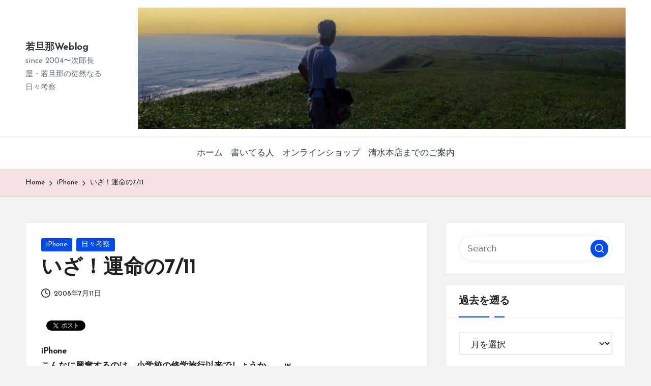

--- FILE ---
content_type: text/html; charset=UTF-8
request_url: https://www.jirochoya.com/blog/ii711/
body_size: 21440
content:

<!DOCTYPE html>
<html lang="ja" itemscope itemtype="http://schema.org/WebPage" >
<head>
	<meta charset="UTF-8">
	<link rel="profile" href="http://gmpg.org/xfn/11">
	<title>いざ！運命の7/11 &#8211; 若旦那Weblog</title>
<meta name='robots' content='max-image-preview:large' />
<meta name="viewport" content="width=device-width, initial-scale=1"><link rel='dns-prefetch' href='//www.jirochoya.com' />
<link rel='dns-prefetch' href='//fonts.googleapis.com' />
<link rel="alternate" type="application/rss+xml" title="若旦那Weblog &raquo; フィード" href="https://www.jirochoya.com/blog/feed/" />
<link rel="alternate" type="application/rss+xml" title="若旦那Weblog &raquo; コメントフィード" href="https://www.jirochoya.com/blog/comments/feed/" />
<link rel="alternate" type="application/rss+xml" title="若旦那Weblog &raquo; いざ！運命の7/11 のコメントのフィード" href="https://www.jirochoya.com/blog/ii711/feed/" />
<script>
window._wpemojiSettings = {"baseUrl":"https:\/\/s.w.org\/images\/core\/emoji\/14.0.0\/72x72\/","ext":".png","svgUrl":"https:\/\/s.w.org\/images\/core\/emoji\/14.0.0\/svg\/","svgExt":".svg","source":{"concatemoji":"https:\/\/www.jirochoya.com\/blog\/wp-includes\/js\/wp-emoji-release.min.js?ver=6.1.9"}};
/*! This file is auto-generated */
!function(e,a,t){var n,r,o,i=a.createElement("canvas"),p=i.getContext&&i.getContext("2d");function s(e,t){var a=String.fromCharCode,e=(p.clearRect(0,0,i.width,i.height),p.fillText(a.apply(this,e),0,0),i.toDataURL());return p.clearRect(0,0,i.width,i.height),p.fillText(a.apply(this,t),0,0),e===i.toDataURL()}function c(e){var t=a.createElement("script");t.src=e,t.defer=t.type="text/javascript",a.getElementsByTagName("head")[0].appendChild(t)}for(o=Array("flag","emoji"),t.supports={everything:!0,everythingExceptFlag:!0},r=0;r<o.length;r++)t.supports[o[r]]=function(e){if(p&&p.fillText)switch(p.textBaseline="top",p.font="600 32px Arial",e){case"flag":return s([127987,65039,8205,9895,65039],[127987,65039,8203,9895,65039])?!1:!s([55356,56826,55356,56819],[55356,56826,8203,55356,56819])&&!s([55356,57332,56128,56423,56128,56418,56128,56421,56128,56430,56128,56423,56128,56447],[55356,57332,8203,56128,56423,8203,56128,56418,8203,56128,56421,8203,56128,56430,8203,56128,56423,8203,56128,56447]);case"emoji":return!s([129777,127995,8205,129778,127999],[129777,127995,8203,129778,127999])}return!1}(o[r]),t.supports.everything=t.supports.everything&&t.supports[o[r]],"flag"!==o[r]&&(t.supports.everythingExceptFlag=t.supports.everythingExceptFlag&&t.supports[o[r]]);t.supports.everythingExceptFlag=t.supports.everythingExceptFlag&&!t.supports.flag,t.DOMReady=!1,t.readyCallback=function(){t.DOMReady=!0},t.supports.everything||(n=function(){t.readyCallback()},a.addEventListener?(a.addEventListener("DOMContentLoaded",n,!1),e.addEventListener("load",n,!1)):(e.attachEvent("onload",n),a.attachEvent("onreadystatechange",function(){"complete"===a.readyState&&t.readyCallback()})),(e=t.source||{}).concatemoji?c(e.concatemoji):e.wpemoji&&e.twemoji&&(c(e.twemoji),c(e.wpemoji)))}(window,document,window._wpemojiSettings);
</script>
<style>
img.wp-smiley,
img.emoji {
	display: inline !important;
	border: none !important;
	box-shadow: none !important;
	height: 1em !important;
	width: 1em !important;
	margin: 0 0.07em !important;
	vertical-align: -0.1em !important;
	background: none !important;
	padding: 0 !important;
}
</style>
	<link rel='stylesheet' id='wp-block-library-css' href='https://www.jirochoya.com/blog/wp-includes/css/dist/block-library/style.min.css?ver=6.1.9' media='all' />
<style id='wp-block-library-theme-inline-css'>
.wp-block-audio figcaption{color:#555;font-size:13px;text-align:center}.is-dark-theme .wp-block-audio figcaption{color:hsla(0,0%,100%,.65)}.wp-block-audio{margin:0 0 1em}.wp-block-code{border:1px solid #ccc;border-radius:4px;font-family:Menlo,Consolas,monaco,monospace;padding:.8em 1em}.wp-block-embed figcaption{color:#555;font-size:13px;text-align:center}.is-dark-theme .wp-block-embed figcaption{color:hsla(0,0%,100%,.65)}.wp-block-embed{margin:0 0 1em}.blocks-gallery-caption{color:#555;font-size:13px;text-align:center}.is-dark-theme .blocks-gallery-caption{color:hsla(0,0%,100%,.65)}.wp-block-image figcaption{color:#555;font-size:13px;text-align:center}.is-dark-theme .wp-block-image figcaption{color:hsla(0,0%,100%,.65)}.wp-block-image{margin:0 0 1em}.wp-block-pullquote{border-top:4px solid;border-bottom:4px solid;margin-bottom:1.75em;color:currentColor}.wp-block-pullquote__citation,.wp-block-pullquote cite,.wp-block-pullquote footer{color:currentColor;text-transform:uppercase;font-size:.8125em;font-style:normal}.wp-block-quote{border-left:.25em solid;margin:0 0 1.75em;padding-left:1em}.wp-block-quote cite,.wp-block-quote footer{color:currentColor;font-size:.8125em;position:relative;font-style:normal}.wp-block-quote.has-text-align-right{border-left:none;border-right:.25em solid;padding-left:0;padding-right:1em}.wp-block-quote.has-text-align-center{border:none;padding-left:0}.wp-block-quote.is-large,.wp-block-quote.is-style-large,.wp-block-quote.is-style-plain{border:none}.wp-block-search .wp-block-search__label{font-weight:700}.wp-block-search__button{border:1px solid #ccc;padding:.375em .625em}:where(.wp-block-group.has-background){padding:1.25em 2.375em}.wp-block-separator.has-css-opacity{opacity:.4}.wp-block-separator{border:none;border-bottom:2px solid;margin-left:auto;margin-right:auto}.wp-block-separator.has-alpha-channel-opacity{opacity:1}.wp-block-separator:not(.is-style-wide):not(.is-style-dots){width:100px}.wp-block-separator.has-background:not(.is-style-dots){border-bottom:none;height:1px}.wp-block-separator.has-background:not(.is-style-wide):not(.is-style-dots){height:2px}.wp-block-table{margin:"0 0 1em 0"}.wp-block-table thead{border-bottom:3px solid}.wp-block-table tfoot{border-top:3px solid}.wp-block-table td,.wp-block-table th{word-break:normal}.wp-block-table figcaption{color:#555;font-size:13px;text-align:center}.is-dark-theme .wp-block-table figcaption{color:hsla(0,0%,100%,.65)}.wp-block-video figcaption{color:#555;font-size:13px;text-align:center}.is-dark-theme .wp-block-video figcaption{color:hsla(0,0%,100%,.65)}.wp-block-video{margin:0 0 1em}.wp-block-template-part.has-background{padding:1.25em 2.375em;margin-top:0;margin-bottom:0}
</style>
<link rel='stylesheet' id='classic-theme-styles-css' href='https://www.jirochoya.com/blog/wp-includes/css/classic-themes.min.css?ver=1' media='all' />
<style id='global-styles-inline-css'>
body{--wp--preset--color--black: #000000;--wp--preset--color--cyan-bluish-gray: #abb8c3;--wp--preset--color--white: #ffffff;--wp--preset--color--pale-pink: #f78da7;--wp--preset--color--vivid-red: #cf2e2e;--wp--preset--color--luminous-vivid-orange: #ff6900;--wp--preset--color--luminous-vivid-amber: #fcb900;--wp--preset--color--light-green-cyan: #7bdcb5;--wp--preset--color--vivid-green-cyan: #00d084;--wp--preset--color--pale-cyan-blue: #8ed1fc;--wp--preset--color--vivid-cyan-blue: #0693e3;--wp--preset--color--vivid-purple: #9b51e0;--wp--preset--gradient--vivid-cyan-blue-to-vivid-purple: linear-gradient(135deg,rgba(6,147,227,1) 0%,rgb(155,81,224) 100%);--wp--preset--gradient--light-green-cyan-to-vivid-green-cyan: linear-gradient(135deg,rgb(122,220,180) 0%,rgb(0,208,130) 100%);--wp--preset--gradient--luminous-vivid-amber-to-luminous-vivid-orange: linear-gradient(135deg,rgba(252,185,0,1) 0%,rgba(255,105,0,1) 100%);--wp--preset--gradient--luminous-vivid-orange-to-vivid-red: linear-gradient(135deg,rgba(255,105,0,1) 0%,rgb(207,46,46) 100%);--wp--preset--gradient--very-light-gray-to-cyan-bluish-gray: linear-gradient(135deg,rgb(238,238,238) 0%,rgb(169,184,195) 100%);--wp--preset--gradient--cool-to-warm-spectrum: linear-gradient(135deg,rgb(74,234,220) 0%,rgb(151,120,209) 20%,rgb(207,42,186) 40%,rgb(238,44,130) 60%,rgb(251,105,98) 80%,rgb(254,248,76) 100%);--wp--preset--gradient--blush-light-purple: linear-gradient(135deg,rgb(255,206,236) 0%,rgb(152,150,240) 100%);--wp--preset--gradient--blush-bordeaux: linear-gradient(135deg,rgb(254,205,165) 0%,rgb(254,45,45) 50%,rgb(107,0,62) 100%);--wp--preset--gradient--luminous-dusk: linear-gradient(135deg,rgb(255,203,112) 0%,rgb(199,81,192) 50%,rgb(65,88,208) 100%);--wp--preset--gradient--pale-ocean: linear-gradient(135deg,rgb(255,245,203) 0%,rgb(182,227,212) 50%,rgb(51,167,181) 100%);--wp--preset--gradient--electric-grass: linear-gradient(135deg,rgb(202,248,128) 0%,rgb(113,206,126) 100%);--wp--preset--gradient--midnight: linear-gradient(135deg,rgb(2,3,129) 0%,rgb(40,116,252) 100%);--wp--preset--duotone--dark-grayscale: url('#wp-duotone-dark-grayscale');--wp--preset--duotone--grayscale: url('#wp-duotone-grayscale');--wp--preset--duotone--purple-yellow: url('#wp-duotone-purple-yellow');--wp--preset--duotone--blue-red: url('#wp-duotone-blue-red');--wp--preset--duotone--midnight: url('#wp-duotone-midnight');--wp--preset--duotone--magenta-yellow: url('#wp-duotone-magenta-yellow');--wp--preset--duotone--purple-green: url('#wp-duotone-purple-green');--wp--preset--duotone--blue-orange: url('#wp-duotone-blue-orange');--wp--preset--font-size--small: 13px;--wp--preset--font-size--medium: 20px;--wp--preset--font-size--large: 36px;--wp--preset--font-size--x-large: 42px;--wp--preset--spacing--20: 0.44rem;--wp--preset--spacing--30: 0.67rem;--wp--preset--spacing--40: 1rem;--wp--preset--spacing--50: 1.5rem;--wp--preset--spacing--60: 2.25rem;--wp--preset--spacing--70: 3.38rem;--wp--preset--spacing--80: 5.06rem;}:where(.is-layout-flex){gap: 0.5em;}body .is-layout-flow > .alignleft{float: left;margin-inline-start: 0;margin-inline-end: 2em;}body .is-layout-flow > .alignright{float: right;margin-inline-start: 2em;margin-inline-end: 0;}body .is-layout-flow > .aligncenter{margin-left: auto !important;margin-right: auto !important;}body .is-layout-constrained > .alignleft{float: left;margin-inline-start: 0;margin-inline-end: 2em;}body .is-layout-constrained > .alignright{float: right;margin-inline-start: 2em;margin-inline-end: 0;}body .is-layout-constrained > .aligncenter{margin-left: auto !important;margin-right: auto !important;}body .is-layout-constrained > :where(:not(.alignleft):not(.alignright):not(.alignfull)){max-width: var(--wp--style--global--content-size);margin-left: auto !important;margin-right: auto !important;}body .is-layout-constrained > .alignwide{max-width: var(--wp--style--global--wide-size);}body .is-layout-flex{display: flex;}body .is-layout-flex{flex-wrap: wrap;align-items: center;}body .is-layout-flex > *{margin: 0;}:where(.wp-block-columns.is-layout-flex){gap: 2em;}.has-black-color{color: var(--wp--preset--color--black) !important;}.has-cyan-bluish-gray-color{color: var(--wp--preset--color--cyan-bluish-gray) !important;}.has-white-color{color: var(--wp--preset--color--white) !important;}.has-pale-pink-color{color: var(--wp--preset--color--pale-pink) !important;}.has-vivid-red-color{color: var(--wp--preset--color--vivid-red) !important;}.has-luminous-vivid-orange-color{color: var(--wp--preset--color--luminous-vivid-orange) !important;}.has-luminous-vivid-amber-color{color: var(--wp--preset--color--luminous-vivid-amber) !important;}.has-light-green-cyan-color{color: var(--wp--preset--color--light-green-cyan) !important;}.has-vivid-green-cyan-color{color: var(--wp--preset--color--vivid-green-cyan) !important;}.has-pale-cyan-blue-color{color: var(--wp--preset--color--pale-cyan-blue) !important;}.has-vivid-cyan-blue-color{color: var(--wp--preset--color--vivid-cyan-blue) !important;}.has-vivid-purple-color{color: var(--wp--preset--color--vivid-purple) !important;}.has-black-background-color{background-color: var(--wp--preset--color--black) !important;}.has-cyan-bluish-gray-background-color{background-color: var(--wp--preset--color--cyan-bluish-gray) !important;}.has-white-background-color{background-color: var(--wp--preset--color--white) !important;}.has-pale-pink-background-color{background-color: var(--wp--preset--color--pale-pink) !important;}.has-vivid-red-background-color{background-color: var(--wp--preset--color--vivid-red) !important;}.has-luminous-vivid-orange-background-color{background-color: var(--wp--preset--color--luminous-vivid-orange) !important;}.has-luminous-vivid-amber-background-color{background-color: var(--wp--preset--color--luminous-vivid-amber) !important;}.has-light-green-cyan-background-color{background-color: var(--wp--preset--color--light-green-cyan) !important;}.has-vivid-green-cyan-background-color{background-color: var(--wp--preset--color--vivid-green-cyan) !important;}.has-pale-cyan-blue-background-color{background-color: var(--wp--preset--color--pale-cyan-blue) !important;}.has-vivid-cyan-blue-background-color{background-color: var(--wp--preset--color--vivid-cyan-blue) !important;}.has-vivid-purple-background-color{background-color: var(--wp--preset--color--vivid-purple) !important;}.has-black-border-color{border-color: var(--wp--preset--color--black) !important;}.has-cyan-bluish-gray-border-color{border-color: var(--wp--preset--color--cyan-bluish-gray) !important;}.has-white-border-color{border-color: var(--wp--preset--color--white) !important;}.has-pale-pink-border-color{border-color: var(--wp--preset--color--pale-pink) !important;}.has-vivid-red-border-color{border-color: var(--wp--preset--color--vivid-red) !important;}.has-luminous-vivid-orange-border-color{border-color: var(--wp--preset--color--luminous-vivid-orange) !important;}.has-luminous-vivid-amber-border-color{border-color: var(--wp--preset--color--luminous-vivid-amber) !important;}.has-light-green-cyan-border-color{border-color: var(--wp--preset--color--light-green-cyan) !important;}.has-vivid-green-cyan-border-color{border-color: var(--wp--preset--color--vivid-green-cyan) !important;}.has-pale-cyan-blue-border-color{border-color: var(--wp--preset--color--pale-cyan-blue) !important;}.has-vivid-cyan-blue-border-color{border-color: var(--wp--preset--color--vivid-cyan-blue) !important;}.has-vivid-purple-border-color{border-color: var(--wp--preset--color--vivid-purple) !important;}.has-vivid-cyan-blue-to-vivid-purple-gradient-background{background: var(--wp--preset--gradient--vivid-cyan-blue-to-vivid-purple) !important;}.has-light-green-cyan-to-vivid-green-cyan-gradient-background{background: var(--wp--preset--gradient--light-green-cyan-to-vivid-green-cyan) !important;}.has-luminous-vivid-amber-to-luminous-vivid-orange-gradient-background{background: var(--wp--preset--gradient--luminous-vivid-amber-to-luminous-vivid-orange) !important;}.has-luminous-vivid-orange-to-vivid-red-gradient-background{background: var(--wp--preset--gradient--luminous-vivid-orange-to-vivid-red) !important;}.has-very-light-gray-to-cyan-bluish-gray-gradient-background{background: var(--wp--preset--gradient--very-light-gray-to-cyan-bluish-gray) !important;}.has-cool-to-warm-spectrum-gradient-background{background: var(--wp--preset--gradient--cool-to-warm-spectrum) !important;}.has-blush-light-purple-gradient-background{background: var(--wp--preset--gradient--blush-light-purple) !important;}.has-blush-bordeaux-gradient-background{background: var(--wp--preset--gradient--blush-bordeaux) !important;}.has-luminous-dusk-gradient-background{background: var(--wp--preset--gradient--luminous-dusk) !important;}.has-pale-ocean-gradient-background{background: var(--wp--preset--gradient--pale-ocean) !important;}.has-electric-grass-gradient-background{background: var(--wp--preset--gradient--electric-grass) !important;}.has-midnight-gradient-background{background: var(--wp--preset--gradient--midnight) !important;}.has-small-font-size{font-size: var(--wp--preset--font-size--small) !important;}.has-medium-font-size{font-size: var(--wp--preset--font-size--medium) !important;}.has-large-font-size{font-size: var(--wp--preset--font-size--large) !important;}.has-x-large-font-size{font-size: var(--wp--preset--font-size--x-large) !important;}
.wp-block-navigation a:where(:not(.wp-element-button)){color: inherit;}
:where(.wp-block-columns.is-layout-flex){gap: 2em;}
.wp-block-pullquote{font-size: 1.5em;line-height: 1.6;}
</style>
<link rel='stylesheet' id='FontAwesome-css' href='https://www.jirochoya.com/blog/wp-content/themes/bloglo/assets/css/all.min.css?ver=5.15.4' media='all' />
<link rel='stylesheet' id='bloglo-styles-css' href='https://www.jirochoya.com/blog/wp-content/themes/bloglo/assets/css/style.min.css?ver=1.1.18' media='all' />
<link rel='stylesheet' id='bloglo-google-fonts-css' href='//fonts.googleapis.com/css?family=Josefin+Sans%3A400%7CPlayfair+Display%3A400%2C400i%7CPlus+Jakarta+Sans%3A500&#038;display=swap&#038;subsets=latin&#038;ver=1.1.18' media='' />
<link rel='stylesheet' id='bloglo-dynamic-styles-css' href='https://www.jirochoya.com/blog/wp-content/uploads/bloglo/dynamic-styles.css?ver=1767309566' media='all' />
<!--[if IE]>
<script src='https://www.jirochoya.com/blog/wp-content/themes/bloglo/assets/js/vendors/flexibility.min.js?ver=1.1.18' id='bloglo-flexibility-js'></script>
<script id='bloglo-flexibility-js-after'>
flexibility(document.documentElement);
</script>
<![endif]-->
<script src='https://www.jirochoya.com/blog/wp-includes/js/jquery/jquery.min.js?ver=3.6.1' id='jquery-core-js'></script>
<script src='https://www.jirochoya.com/blog/wp-includes/js/jquery/jquery-migrate.min.js?ver=3.3.2' id='jquery-migrate-js'></script>
<link rel="https://api.w.org/" href="https://www.jirochoya.com/blog/wp-json/" /><link rel="alternate" type="application/json" href="https://www.jirochoya.com/blog/wp-json/wp/v2/posts/710" /><link rel="EditURI" type="application/rsd+xml" title="RSD" href="https://www.jirochoya.com/blog/xmlrpc.php?rsd" />
<link rel="wlwmanifest" type="application/wlwmanifest+xml" href="https://www.jirochoya.com/blog/wp-includes/wlwmanifest.xml" />
<meta name="generator" content="WordPress 6.1.9" />
<link rel="canonical" href="https://www.jirochoya.com/blog/ii711/" />
<link rel='shortlink' href='https://www.jirochoya.com/blog/?p=710' />
<link rel="alternate" type="application/json+oembed" href="https://www.jirochoya.com/blog/wp-json/oembed/1.0/embed?url=https%3A%2F%2Fwww.jirochoya.com%2Fblog%2Fii711%2F" />
<link rel="alternate" type="text/xml+oembed" href="https://www.jirochoya.com/blog/wp-json/oembed/1.0/embed?url=https%3A%2F%2Fwww.jirochoya.com%2Fblog%2Fii711%2F&#038;format=xml" />
<!-- This site is powered by Tweet, Like, Plusone and Share Plugin - http://techxt.com/tweet-like-google-1-and-share-plugin-wordpress/ -->
		<meta property="og:type" content="article" />
		<meta property="og:title" content="いざ！運命の7/11" />
		<meta property="og:url" content="https://www.jirochoya.com/blog/ii711/" />
		<meta property="og:site_name" content="若旦那Weblog" />
		<meta property="og:description" content="いざ！運命の7/11" />
		<!--[if lt IE 9]>
	  <script src="//html5shim.googlecode.com/svn/trunk/html5.js"></script>
	<![endif]-->
					<meta property="og:image" content="https://www.jirochoya.com/blog/wp-content/uploads/2014/09/iphone1.jpg" />
			<style type="text/css">div.socialicons{float:left;display:block;margin-right: 10px;line-height: 1;padding-bottom:10px;}div.socialiconsv{line-height: 1;}div.socialiconsv p{line-height: 1;display:none;}div.socialicons p{margin-bottom: 0px !important;margin-top: 0px !important;padding-bottom: 0px !important;padding-top: 0px !important;}div.social4iv{background: none repeat scroll 0 0 #FFFFFF;border: 1px solid #aaa;border-radius: 3px 3px 3px 3px;box-shadow: 3px 3px 3px #DDDDDD;padding: 3px;position: fixed;text-align: center;top: 55px;width: 76px;display:none;}div.socialiconsv{padding-bottom: 5px;}</style>
<script type="text/javascript" src="https://platform.twitter.com/widgets.js"></script><script async defer crossorigin="anonymous" src="//connect.facebook.net/ja_JP/sdk.js#xfbml=1&version=v4.0"></script><script type="text/javascript" src="https://apis.google.com/js/plusone.js"></script><script type="text/javascript" src="https://platform.linkedin.com/in.js"></script><link rel="pingback" href="https://www.jirochoya.com/blog/xmlrpc.php">
<meta name="theme-color" content="#004bed"><link rel="icon" href="https://www.jirochoya.com/blog/wp-content/uploads/2018/03/yamacho-100x100.jpg" sizes="32x32" />
<link rel="icon" href="https://www.jirochoya.com/blog/wp-content/uploads/2018/03/yamacho-300x300.jpg" sizes="192x192" />
<link rel="apple-touch-icon" href="https://www.jirochoya.com/blog/wp-content/uploads/2018/03/yamacho-300x300.jpg" />
<meta name="msapplication-TileImage" content="https://www.jirochoya.com/blog/wp-content/uploads/2018/03/yamacho-300x300.jpg" />
</head>

<body class="post-template-default single single-post postid-710 single-format-standard wp-embed-responsive bloglo-layout__fw-contained bloglo-layout__boxed-separated bloglo-layout-shadow bloglo-header-layout-4 bloglo-menu-animation-underline bloglo-header__separators-none bloglo-single-title-in-content bloglo-page-title-align-left comments-open bloglo-has-sidebar bloglo-sticky-sidebar bloglo-sidebar-style-3 bloglo-sidebar-position__right-sidebar bloglo-sidebar-r__after-content entry-media-hover-style-1 is-section-heading-init-s1 is-footer-heading-init-s0 bloglo-input-supported validate-comment-form bloglo-menu-accessibility">
	
<script src="//accaii.com/bs04528/script.js" async="async"></script><noscript><p><img src="//accaii.com/bs04528/script?guid=on" /></p></noscript>

<svg xmlns="http://www.w3.org/2000/svg" viewBox="0 0 0 0" width="0" height="0" focusable="false" role="none" style="visibility: hidden; position: absolute; left: -9999px; overflow: hidden;" ><defs><filter id="wp-duotone-dark-grayscale"><feColorMatrix color-interpolation-filters="sRGB" type="matrix" values=" .299 .587 .114 0 0 .299 .587 .114 0 0 .299 .587 .114 0 0 .299 .587 .114 0 0 " /><feComponentTransfer color-interpolation-filters="sRGB" ><feFuncR type="table" tableValues="0 0.49803921568627" /><feFuncG type="table" tableValues="0 0.49803921568627" /><feFuncB type="table" tableValues="0 0.49803921568627" /><feFuncA type="table" tableValues="1 1" /></feComponentTransfer><feComposite in2="SourceGraphic" operator="in" /></filter></defs></svg><svg xmlns="http://www.w3.org/2000/svg" viewBox="0 0 0 0" width="0" height="0" focusable="false" role="none" style="visibility: hidden; position: absolute; left: -9999px; overflow: hidden;" ><defs><filter id="wp-duotone-grayscale"><feColorMatrix color-interpolation-filters="sRGB" type="matrix" values=" .299 .587 .114 0 0 .299 .587 .114 0 0 .299 .587 .114 0 0 .299 .587 .114 0 0 " /><feComponentTransfer color-interpolation-filters="sRGB" ><feFuncR type="table" tableValues="0 1" /><feFuncG type="table" tableValues="0 1" /><feFuncB type="table" tableValues="0 1" /><feFuncA type="table" tableValues="1 1" /></feComponentTransfer><feComposite in2="SourceGraphic" operator="in" /></filter></defs></svg><svg xmlns="http://www.w3.org/2000/svg" viewBox="0 0 0 0" width="0" height="0" focusable="false" role="none" style="visibility: hidden; position: absolute; left: -9999px; overflow: hidden;" ><defs><filter id="wp-duotone-purple-yellow"><feColorMatrix color-interpolation-filters="sRGB" type="matrix" values=" .299 .587 .114 0 0 .299 .587 .114 0 0 .299 .587 .114 0 0 .299 .587 .114 0 0 " /><feComponentTransfer color-interpolation-filters="sRGB" ><feFuncR type="table" tableValues="0.54901960784314 0.98823529411765" /><feFuncG type="table" tableValues="0 1" /><feFuncB type="table" tableValues="0.71764705882353 0.25490196078431" /><feFuncA type="table" tableValues="1 1" /></feComponentTransfer><feComposite in2="SourceGraphic" operator="in" /></filter></defs></svg><svg xmlns="http://www.w3.org/2000/svg" viewBox="0 0 0 0" width="0" height="0" focusable="false" role="none" style="visibility: hidden; position: absolute; left: -9999px; overflow: hidden;" ><defs><filter id="wp-duotone-blue-red"><feColorMatrix color-interpolation-filters="sRGB" type="matrix" values=" .299 .587 .114 0 0 .299 .587 .114 0 0 .299 .587 .114 0 0 .299 .587 .114 0 0 " /><feComponentTransfer color-interpolation-filters="sRGB" ><feFuncR type="table" tableValues="0 1" /><feFuncG type="table" tableValues="0 0.27843137254902" /><feFuncB type="table" tableValues="0.5921568627451 0.27843137254902" /><feFuncA type="table" tableValues="1 1" /></feComponentTransfer><feComposite in2="SourceGraphic" operator="in" /></filter></defs></svg><svg xmlns="http://www.w3.org/2000/svg" viewBox="0 0 0 0" width="0" height="0" focusable="false" role="none" style="visibility: hidden; position: absolute; left: -9999px; overflow: hidden;" ><defs><filter id="wp-duotone-midnight"><feColorMatrix color-interpolation-filters="sRGB" type="matrix" values=" .299 .587 .114 0 0 .299 .587 .114 0 0 .299 .587 .114 0 0 .299 .587 .114 0 0 " /><feComponentTransfer color-interpolation-filters="sRGB" ><feFuncR type="table" tableValues="0 0" /><feFuncG type="table" tableValues="0 0.64705882352941" /><feFuncB type="table" tableValues="0 1" /><feFuncA type="table" tableValues="1 1" /></feComponentTransfer><feComposite in2="SourceGraphic" operator="in" /></filter></defs></svg><svg xmlns="http://www.w3.org/2000/svg" viewBox="0 0 0 0" width="0" height="0" focusable="false" role="none" style="visibility: hidden; position: absolute; left: -9999px; overflow: hidden;" ><defs><filter id="wp-duotone-magenta-yellow"><feColorMatrix color-interpolation-filters="sRGB" type="matrix" values=" .299 .587 .114 0 0 .299 .587 .114 0 0 .299 .587 .114 0 0 .299 .587 .114 0 0 " /><feComponentTransfer color-interpolation-filters="sRGB" ><feFuncR type="table" tableValues="0.78039215686275 1" /><feFuncG type="table" tableValues="0 0.94901960784314" /><feFuncB type="table" tableValues="0.35294117647059 0.47058823529412" /><feFuncA type="table" tableValues="1 1" /></feComponentTransfer><feComposite in2="SourceGraphic" operator="in" /></filter></defs></svg><svg xmlns="http://www.w3.org/2000/svg" viewBox="0 0 0 0" width="0" height="0" focusable="false" role="none" style="visibility: hidden; position: absolute; left: -9999px; overflow: hidden;" ><defs><filter id="wp-duotone-purple-green"><feColorMatrix color-interpolation-filters="sRGB" type="matrix" values=" .299 .587 .114 0 0 .299 .587 .114 0 0 .299 .587 .114 0 0 .299 .587 .114 0 0 " /><feComponentTransfer color-interpolation-filters="sRGB" ><feFuncR type="table" tableValues="0.65098039215686 0.40392156862745" /><feFuncG type="table" tableValues="0 1" /><feFuncB type="table" tableValues="0.44705882352941 0.4" /><feFuncA type="table" tableValues="1 1" /></feComponentTransfer><feComposite in2="SourceGraphic" operator="in" /></filter></defs></svg><svg xmlns="http://www.w3.org/2000/svg" viewBox="0 0 0 0" width="0" height="0" focusable="false" role="none" style="visibility: hidden; position: absolute; left: -9999px; overflow: hidden;" ><defs><filter id="wp-duotone-blue-orange"><feColorMatrix color-interpolation-filters="sRGB" type="matrix" values=" .299 .587 .114 0 0 .299 .587 .114 0 0 .299 .587 .114 0 0 .299 .587 .114 0 0 " /><feComponentTransfer color-interpolation-filters="sRGB" ><feFuncR type="table" tableValues="0.098039215686275 1" /><feFuncG type="table" tableValues="0 0.66274509803922" /><feFuncB type="table" tableValues="0.84705882352941 0.41960784313725" /><feFuncA type="table" tableValues="1 1" /></feComponentTransfer><feComposite in2="SourceGraphic" operator="in" /></filter></defs></svg>
<div id="page" class="hfeed site">
	<a class="skip-link screen-reader-text" href="#main">Skip to content</a>

	
	
	<header id="masthead" class="site-header" role="banner" itemtype="https://schema.org/WPHeader" itemscope="itemscope">
		<div id="bloglo-header" >
		<div id="bloglo-header-inner">
		
<div class="bloglo-header-container">
	<div class="bloglo-logo-container">
		<div class="bloglo-container">

			
<div class="bloglo-logo bloglo-header-element" itemtype="https://schema.org/Organization" itemscope="itemscope">
	<div class="logo-inner"><span class="site-title" itemprop="name">
					<a href="https://www.jirochoya.com/blog/" rel="home" itemprop="url">
						若旦那Weblog
					</a>
				</span><p class="site-description" itemprop="description">
						since 2004〜次郎長屋・若旦那の徒然なる日々考察
					</p></div></div><!-- END .bloglo-logo -->

			
			<!-- Header Image -->
			<div class="bloglo-header-widgets bloglo-header-widgets-two bloglo-header-element">
				<div class="bloglo-header-widget__image bloglo-header-widget bloglo-all">
					<div class="bloglo-widget-wrapper">
						<div class="bloglo-banner-imgads">
							<img src="https://www.jirochoya.com/blog/wp-content/uploads/2023/09/cropped-wordpress-header2023-9-4.jpg" />						</div><!-- .bloglo-banner-imgads -->
					</div>
				</div>
			</div>
			
			<div class="bloglo-header-widgets bloglo-header-element bloglo-widget-location-right"></div><!-- END .bloglo-header-widgets -->
			<span class="bloglo-header-element bloglo-mobile-nav">
						<button class="bloglo-hamburger hamburger--spin bloglo-hamburger-bloglo-primary-nav" aria-label="Menu" aria-controls="bloglo-primary-nav" type="button">

			
			<span class="hamburger-box">
				<span class="hamburger-inner"></span>
			</span>

		</button>
						
<nav class="site-navigation main-navigation bloglo-primary-nav bloglo-nav bloglo-header-element" role="navigation" itemtype="https://schema.org/SiteNavigationElement" itemscope="itemscope" aria-label="Site Navigation">

<ul id="bloglo-primary-nav" class="menu"><li id="menu-item-17075" class="menu-item menu-item-type-custom menu-item-object-custom menu-item-home menu-item-17075"><a href="https://www.jirochoya.com/blog"><span>ホーム</span></a></li>
<li id="menu-item-18298" class="menu-item menu-item-type-custom menu-item-object-custom menu-item-18298"><a href="https://www.jirochoya.com/blog/about/"><span>書いてる人</span></a></li>
<li id="menu-item-17076" class="menu-item menu-item-type-post_type menu-item-object-page menu-item-17076"><a href="https://www.jirochoya.com/blog/onlineshop/"><span>オンラインショップ</span></a></li>
<li id="menu-item-17077" class="menu-item menu-item-type-post_type menu-item-object-page menu-item-17077"><a href="https://www.jirochoya.com/blog/shop-map/"><span>清水本店までのご案内</span></a></li>
</ul></nav><!-- END .bloglo-nav -->
			</span>

		</div><!-- END .bloglo-container -->
	</div><!-- END .bloglo-logo-container -->

	<div class="bloglo-nav-container">
		<div class="bloglo-container">

			<div class="bloglo-header-widgets bloglo-header-element bloglo-widget-location-left"></div><!-- END .bloglo-header-widgets -->
<nav class="site-navigation main-navigation bloglo-primary-nav bloglo-nav bloglo-header-element" role="navigation" itemtype="https://schema.org/SiteNavigationElement" itemscope="itemscope" aria-label="Site Navigation">

<ul id="bloglo-primary-nav" class="menu"><li class="menu-item menu-item-type-custom menu-item-object-custom menu-item-home menu-item-17075"><a href="https://www.jirochoya.com/blog"><span>ホーム</span></a></li>
<li class="menu-item menu-item-type-custom menu-item-object-custom menu-item-18298"><a href="https://www.jirochoya.com/blog/about/"><span>書いてる人</span></a></li>
<li class="menu-item menu-item-type-post_type menu-item-object-page menu-item-17076"><a href="https://www.jirochoya.com/blog/onlineshop/"><span>オンラインショップ</span></a></li>
<li class="menu-item menu-item-type-post_type menu-item-object-page menu-item-17077"><a href="https://www.jirochoya.com/blog/shop-map/"><span>清水本店までのご案内</span></a></li>
</ul></nav><!-- END .bloglo-nav -->
<div class="bloglo-header-widgets bloglo-header-element bloglo-widget-location-right"></div><!-- END .bloglo-header-widgets -->
		</div><!-- END .bloglo-container -->
	</div><!-- END .bloglo-nav-container -->
</div><!-- END .bloglo-header-container -->
	</div><!-- END #bloglo-header-inner -->
	</div><!-- END #bloglo-header -->
		
<div class="page-header bloglo-has-breadcrumbs">

	
	
	<div class="bloglo-container bloglo-breadcrumbs"><nav role="navigation" aria-label="Breadcrumbs" class="breadcrumb-trail breadcrumbs" itemprop="breadcrumb"><ul class="trail-items" itemscope itemtype="http://schema.org/BreadcrumbList"><meta name="numberOfItems" content="3" /><meta name="itemListOrder" content="Ascending" /><li itemprop="itemListElement" itemscope itemtype="http://schema.org/ListItem" class="trail-item trail-begin"><a href="https://www.jirochoya.com/blog/" rel="home" itemprop="item"><span itemprop="name">Home</span></a><meta itemprop="position" content="1" /></li><li itemprop="itemListElement" itemscope itemtype="http://schema.org/ListItem" class="trail-item"><a href="https://www.jirochoya.com/blog/iphone/" itemprop="item"><span itemprop="name">iPhone</span></a><meta itemprop="position" content="2" /></li><li itemprop="itemListElement" itemscope itemtype="http://schema.org/ListItem" class="trail-item trail-end"><span><span itemprop="name">いざ！運命の7/11</span></span><meta itemprop="position" content="3" /></li></ul></nav></div>
</div>
	</header><!-- #masthead .site-header -->

	
			<div id="main" class="site-main">

			

<div class="bloglo-container">

	<div id="primary" class="content-area">

		
		<main id="content" class="site-content" role="main" itemscope itemtype="http://schema.org/Blog">

			

<article id="post-710" class="bloglo-article post-710 post type-post status-publish format-standard has-post-thumbnail hentry category-iphone category-hibikousatsu" itemscope="" itemtype="https://schema.org/CreativeWork">

	
<div class="post-category">

	<span class="cat-links"><span class="screen-reader-text">Posted in</span><span><a href="https://www.jirochoya.com/blog/iphone/" rel="category">iPhone</a> <a href="https://www.jirochoya.com/blog/hibikousatsu/" rel="category">日々考察</a></span></span>
</div>

<header class="entry-header">

	
	<h1 class="entry-title" itemprop="headline">
		いざ！運命の7/11	</h1>

</header>
<div class="entry-meta"><div class="entry-meta-elements"><span class="posted-on"><time class="entry-date published updated" datetime="2008-07-11T00:57:41+09:00"><svg class="bloglo-icon" aria-hidden="true" xmlns="http://www.w3.org/2000/svg" viewBox="0 0 29.36 29.36"><path d="M14.68 0a14.68 14.68 0 1014.68 14.68A14.64 14.64 0 0014.68 0zm0 26.69a12 12 0 1112-12 12 12 0 01-12 12zm5.87-10.54L16 13.88V6.67a1.25 1.25 0 00-1.33-1.33 1.26 1.26 0 00-1.34 1.33v8a1.28 1.28 0 00.81 1.2l5.33 2.67c.14.13.27.13.54.13a1.28 1.28 0 001.2-.8 1.41 1.41 0 00-.67-1.73z" /></svg>2008年7月11日</time></span></div></div>
<div class="entry-content bloglo-entry" itemprop="text">
	<div class="social4i" style="min-height:29px;">
<div class="social4in" style="min-height:29px;float: left;">
<div class="socialicons s4fblike" style="float:left;margin-right: 10px;">
<div class="fb-like" data-href="https://www.jirochoya.com/blog/ii711/" data-send="false"  data-layout="button_count" data-width="100" data-height="21"  data-show-faces="false"></div>
</div>
<div class="socialicons s4twitter" style="float:left;margin-right: 10px;padding-bottom:7px"><a href="https://twitter.com/share" data-url="https://www.jirochoya.com/blog/ii711/" data-counturl="https://www.jirochoya.com/blog/ii711/" data-text="いざ！運命の7/11" class="twitter-share-button" data-count="horizontal" data-via=""></a></div>
<div class="socialicons s4fbshare" style="position: relative;float:left;margin-right: 10px;">
<div class="s4ifbshare" >
<div class="fb-share-button" data-href="https://www.jirochoya.com/blog/ii711/" data-width="450" data-type="button_count"></div>
</div>
</div>
</div>
<div style="clear:both"></div>
</div>
<p><strong>iPhone<br />
こんなに興奮するのは、小学校の修学旅行以来でしょうか、、ｗ</strong></p>
<p>さて、運命の7月11日！清水のsoftbankのお店で予約した我がiPhone！<br />
今はトラックの中で搬送中でしょうか、、、、。</p>
<p>未だバカ旦那寝られません、、、。<br />
マックのサイトの説明ビデオを観て「こんな風に使おう」とイメージを膨らませて<br />
また、次郎長屋のiPhoneサイト（なんちゃってiPhoneサイトですが、、）も作成済み！(^^)</p>
<p>マック派だけが騒いでいるようにも見えますが、i-mode依頼の画期的なウェブツールだと<br />
思っていますし、使うイメージが、フラッシュやyoutubeやSecondlifeよりも<br />
鮮明に私には見えています。<br />
より、生活に密着している携帯ツールだと思います！</p>
<p><img decoding="async" alt="iphone.jpg" id="image2124" src="http://www.jirochoya.jp/blog/wp-content/uploads/2008/06/iphone.jpg" /></p>
</div>



<section class="post-nav" role="navigation">
	<h2 class="screen-reader-text">Post navigation</h2>

	<div class="nav-previous"><h6 class="nav-title">Previous Post</h6><a href="https://www.jirochoya.com/blog/eaaeaaaeoeaeaaoodha/" rel="prev"><div class="nav-content"> <span>葵区籠上中学にて～お仕事紹介～</span></div></a></div><div class="nav-next"><h6 class="nav-title">Next Post</h6><a href="https://www.jirochoya.com/blog/iphonecyoutube/" rel="next"><div class="nav-content"><span>iPhoneでyoutube</span> <img width="75" height="75" src="https://www.jirochoya.com/blog/wp-content/uploads/2014/09/200807111725000-100x100.jpg" class="attachment-75x75 size-75x75 wp-post-image" alt="iPhoneでyoutube" decoding="async" loading="lazy" itemprop="image" srcset="https://www.jirochoya.com/blog/wp-content/uploads/2014/09/200807111725000-100x100.jpg 100w, https://www.jirochoya.com/blog/wp-content/uploads/2014/09/200807111725000-150x150.jpg 150w, https://www.jirochoya.com/blog/wp-content/uploads/2014/09/200807111725000-110x110.jpg 110w" sizes="(max-width: 75px) 100vw, 75px" /></div></a></div>
</section>

</article><!-- #post-710 -->

<section id="comments" class="comments-area">

	<div class="comments-title-wrapper center-text">
		<h3 class="comments-title">
			10 Comments		</h3><!-- END .comments-title -->

			</div>

	<ol class="comment-list">
					<li class="comment even thread-even depth-1" id="comment-476">
				<article 
				class="comment odd alt thread-odd thread-alt depth-1 comment-body" itemprop="comment" itemscope="" itemtype="https://schema.org/Comment"							>

					<header class="comment-header">
						<div class="comment-author vcard">

							<span class="comment-author-avatar">
								<img alt='' src='https://secure.gravatar.com/avatar/76d0aeca96d25cf505a837274e734205?s=50&#038;d=mm&#038;r=g' srcset='https://secure.gravatar.com/avatar/76d0aeca96d25cf505a837274e734205?s=100&#038;d=mm&#038;r=g 2x' class='avatar avatar-50 photo' height='50' width='50' loading='lazy' decoding='async'/>
															</span>

							<span class="comment-author-meta">
								<cite class="fn">
									若旦那								</cite>
							</span>

						</div><!-- END .comment-author -->

						<div class="comment-actions">
														<div class="edit">
															</div>

							
							<div class="reply">
								<a rel='nofollow' class='comment-reply-link' href='https://www.jirochoya.com/blog/ii711/?replytocom=476#respond' data-commentid="476" data-postid="710" data-belowelement="comment-476" data-respondelement="respond" data-replyto="若旦那 に返信" aria-label='若旦那 に返信'>Reply</a>							</div>
						</div>
					</header><!-- END .comment-header -->

					<div class="comment-meta commentmetadata">
						2008年7月11日,
						<a href="https://www.jirochoya.com/blog/ii711/#comment-476" class="comment-date">
							<time datetime="2008-07-11T09:27:02+09:00">9:27 AM</time>
						</a>
					</div><!-- END .comment-meta -->

					<div class="comment-content">
						
						<p>表参道では大変なことになっているのですが、、、:shock:<br />
う〜〜ん、ここ清水ではショップの前に誰も並んでいません:cry:</p>
<p>浦和の量販店でもまだ3人しか並んでないとブロガーさんも言っています。<br />
温度差ありまくりですな、、</p>
					</div><!-- END .comment-content -->

				</article><!-- END .comment-body -->
					</li><!-- #comment-## -->
			<li class="comment even thread-even depth-1" id="comment-470">
				<article 
				class="comment odd alt thread-odd thread-alt depth-1 comment-body" itemprop="comment" itemscope="" itemtype="https://schema.org/Comment"							>

					<header class="comment-header">
						<div class="comment-author vcard">

							<span class="comment-author-avatar">
								<img alt='' src='https://secure.gravatar.com/avatar/?s=50&#038;d=mm&#038;r=g' srcset='https://secure.gravatar.com/avatar/?s=100&#038;d=mm&#038;r=g 2x' class='avatar avatar-50 photo avatar-default' height='50' width='50' loading='lazy' decoding='async'/>
															</span>

							<span class="comment-author-meta">
								<cite class="fn">
									しのやまた								</cite>
							</span>

						</div><!-- END .comment-author -->

						<div class="comment-actions">
														<div class="edit">
															</div>

							
							<div class="reply">
								<a rel='nofollow' class='comment-reply-link' href='https://www.jirochoya.com/blog/ii711/?replytocom=470#respond' data-commentid="470" data-postid="710" data-belowelement="comment-470" data-respondelement="respond" data-replyto="しのやまた に返信" aria-label='しのやまた に返信'>Reply</a>							</div>
						</div>
					</header><!-- END .comment-header -->

					<div class="comment-meta commentmetadata">
						2008年7月11日,
						<a href="https://www.jirochoya.com/blog/ii711/#comment-470" class="comment-date">
							<time datetime="2008-07-11T10:09:23+09:00">10:09 AM</time>
						</a>
					</div><!-- END .comment-meta -->

					<div class="comment-content">
						
						<p>表参道はソフバンの揃えたサクラかと。</p>
					</div><!-- END .comment-content -->

				</article><!-- END .comment-body -->
					</li><!-- #comment-## -->
			<li class="comment even thread-even depth-1" id="comment-471">
				<article 
				class="comment odd alt thread-odd thread-alt depth-1 comment-body" itemprop="comment" itemscope="" itemtype="https://schema.org/Comment"							>

					<header class="comment-header">
						<div class="comment-author vcard">

							<span class="comment-author-avatar">
								<img alt='' src='https://secure.gravatar.com/avatar/76d0aeca96d25cf505a837274e734205?s=50&#038;d=mm&#038;r=g' srcset='https://secure.gravatar.com/avatar/76d0aeca96d25cf505a837274e734205?s=100&#038;d=mm&#038;r=g 2x' class='avatar avatar-50 photo' height='50' width='50' loading='lazy' decoding='async'/>
															</span>

							<span class="comment-author-meta">
								<cite class="fn">
									若旦那								</cite>
							</span>

						</div><!-- END .comment-author -->

						<div class="comment-actions">
														<div class="edit">
															</div>

							
							<div class="reply">
								<a rel='nofollow' class='comment-reply-link' href='https://www.jirochoya.com/blog/ii711/?replytocom=471#respond' data-commentid="471" data-postid="710" data-belowelement="comment-471" data-respondelement="respond" data-replyto="若旦那 に返信" aria-label='若旦那 に返信'>Reply</a>							</div>
						</div>
					</header><!-- END .comment-header -->

					<div class="comment-meta commentmetadata">
						2008年7月11日,
						<a href="https://www.jirochoya.com/blog/ii711/#comment-471" class="comment-date">
							<time datetime="2008-07-11T10:17:14+09:00">10:17 AM</time>
						</a>
					</div><!-- END .comment-meta -->

					<div class="comment-content">
						
						<p>え〜マックブックを買った人がマック製品の悪口を言うのは止めましょ〜:evil:<br />
絶対に見せてやらんからな:cool:</p>
					</div><!-- END .comment-content -->

				</article><!-- END .comment-body -->
					</li><!-- #comment-## -->
			<li class="comment even thread-even depth-1" id="comment-472">
				<article 
				class="comment odd alt thread-odd thread-alt depth-1 comment-body" itemprop="comment" itemscope="" itemtype="https://schema.org/Comment"							>

					<header class="comment-header">
						<div class="comment-author vcard">

							<span class="comment-author-avatar">
								<img alt='' src='https://secure.gravatar.com/avatar/?s=50&#038;d=mm&#038;r=g' srcset='https://secure.gravatar.com/avatar/?s=100&#038;d=mm&#038;r=g 2x' class='avatar avatar-50 photo avatar-default' height='50' width='50' loading='lazy' decoding='async'/>
															</span>

							<span class="comment-author-meta">
								<cite class="fn">
									しのやまた								</cite>
							</span>

						</div><!-- END .comment-author -->

						<div class="comment-actions">
														<div class="edit">
															</div>

							
							<div class="reply">
								<a rel='nofollow' class='comment-reply-link' href='https://www.jirochoya.com/blog/ii711/?replytocom=472#respond' data-commentid="472" data-postid="710" data-belowelement="comment-472" data-respondelement="respond" data-replyto="しのやまた に返信" aria-label='しのやまた に返信'>Reply</a>							</div>
						</div>
					</header><!-- END .comment-header -->

					<div class="comment-meta commentmetadata">
						2008年7月11日,
						<a href="https://www.jirochoya.com/blog/ii711/#comment-472" class="comment-date">
							<time datetime="2008-07-11T10:38:15+09:00">10:38 AM</time>
						</a>
					</div><!-- END .comment-meta -->

					<div class="comment-content">
						
						<p>ネット上に方々から報告が上がってきていますが、<br />
都内でも並んで買ってるのは表参道だけの模様です。</p>
<p>あれ？もしかして、うりのひとつのme.comをWindowsと連携して使う気じゃ・・・<br />
まさかねぇ〜。そんなことしませんよねぇ〜？:roll:</p>
					</div><!-- END .comment-content -->

				</article><!-- END .comment-body -->
					</li><!-- #comment-## -->
			<li class="comment even thread-even depth-1" id="comment-475">
				<article 
				class="comment odd alt thread-odd thread-alt depth-1 comment-body" itemprop="comment" itemscope="" itemtype="https://schema.org/Comment"							>

					<header class="comment-header">
						<div class="comment-author vcard">

							<span class="comment-author-avatar">
								<img alt='' src='https://secure.gravatar.com/avatar/76d0aeca96d25cf505a837274e734205?s=50&#038;d=mm&#038;r=g' srcset='https://secure.gravatar.com/avatar/76d0aeca96d25cf505a837274e734205?s=100&#038;d=mm&#038;r=g 2x' class='avatar avatar-50 photo' height='50' width='50' loading='lazy' decoding='async'/>
															</span>

							<span class="comment-author-meta">
								<cite class="fn">
									若旦那								</cite>
							</span>

						</div><!-- END .comment-author -->

						<div class="comment-actions">
														<div class="edit">
															</div>

							
							<div class="reply">
								<a rel='nofollow' class='comment-reply-link' href='https://www.jirochoya.com/blog/ii711/?replytocom=475#respond' data-commentid="475" data-postid="710" data-belowelement="comment-475" data-respondelement="respond" data-replyto="若旦那 に返信" aria-label='若旦那 に返信'>Reply</a>							</div>
						</div>
					</header><!-- END .comment-header -->

					<div class="comment-meta commentmetadata">
						2008年7月11日,
						<a href="https://www.jirochoya.com/blog/ii711/#comment-475" class="comment-date">
							<time datetime="2008-07-11T10:58:58+09:00">10:58 AM</time>
						</a>
					</div><!-- END .comment-meta -->

					<div class="comment-content">
						
						<p>何べんも検討しましたが、、、、<br />
今の所、連携する予定無し、、</p>
<p>ってか、あんたiPhone買いなさい！！！:twisted:</p>
<p>只今、ショップに行ってきました。<br />
「12時から大丈夫です！」とのこと。<br />
店長さんがニヤニヤしながら答えてくれたので”確定”でしょう:razz:</p>
					</div><!-- END .comment-content -->

				</article><!-- END .comment-body -->
					</li><!-- #comment-## -->
			<li class="comment even thread-even depth-1" id="comment-477">
				<article 
				class="comment odd alt thread-odd thread-alt depth-1 comment-body" itemprop="comment" itemscope="" itemtype="https://schema.org/Comment"							>

					<header class="comment-header">
						<div class="comment-author vcard">

							<span class="comment-author-avatar">
								<img alt='' src='https://secure.gravatar.com/avatar/76d0aeca96d25cf505a837274e734205?s=50&#038;d=mm&#038;r=g' srcset='https://secure.gravatar.com/avatar/76d0aeca96d25cf505a837274e734205?s=100&#038;d=mm&#038;r=g 2x' class='avatar avatar-50 photo' height='50' width='50' loading='lazy' decoding='async'/>
															</span>

							<span class="comment-author-meta">
								<cite class="fn">
									若旦那								</cite>
							</span>

						</div><!-- END .comment-author -->

						<div class="comment-actions">
														<div class="edit">
															</div>

							
							<div class="reply">
								<a rel='nofollow' class='comment-reply-link' href='https://www.jirochoya.com/blog/ii711/?replytocom=477#respond' data-commentid="477" data-postid="710" data-belowelement="comment-477" data-respondelement="respond" data-replyto="若旦那 に返信" aria-label='若旦那 に返信'>Reply</a>							</div>
						</div>
					</header><!-- END .comment-header -->

					<div class="comment-meta commentmetadata">
						2008年7月11日,
						<a href="https://www.jirochoya.com/blog/ii711/#comment-477" class="comment-date">
							<time datetime="2008-07-11T11:07:10+09:00">11:07 AM</time>
						</a>
					</div><!-- END .comment-meta -->

					<div class="comment-content">
						
						<p>今度は、ショップから電話あり！<br />
今回はホワイトの１６Gのみの入荷！ということで</p>
<p>もちろん、ホワイトの１６Gに変更した次第です:wink:</p>
					</div><!-- END .comment-content -->

				</article><!-- END .comment-body -->
					</li><!-- #comment-## -->
			<li class="comment even thread-even depth-1" id="comment-474">
				<article 
				class="comment odd alt thread-odd thread-alt depth-1 comment-body" itemprop="comment" itemscope="" itemtype="https://schema.org/Comment"							>

					<header class="comment-header">
						<div class="comment-author vcard">

							<span class="comment-author-avatar">
								<img alt='' src='https://secure.gravatar.com/avatar/76d0aeca96d25cf505a837274e734205?s=50&#038;d=mm&#038;r=g' srcset='https://secure.gravatar.com/avatar/76d0aeca96d25cf505a837274e734205?s=100&#038;d=mm&#038;r=g 2x' class='avatar avatar-50 photo' height='50' width='50' loading='lazy' decoding='async'/>
															</span>

							<span class="comment-author-meta">
								<cite class="fn">
									若旦那								</cite>
							</span>

						</div><!-- END .comment-author -->

						<div class="comment-actions">
														<div class="edit">
															</div>

							
							<div class="reply">
								<a rel='nofollow' class='comment-reply-link' href='https://www.jirochoya.com/blog/ii711/?replytocom=474#respond' data-commentid="474" data-postid="710" data-belowelement="comment-474" data-respondelement="respond" data-replyto="若旦那 に返信" aria-label='若旦那 に返信'>Reply</a>							</div>
						</div>
					</header><!-- END .comment-header -->

					<div class="comment-meta commentmetadata">
						2008年7月11日,
						<a href="https://www.jirochoya.com/blog/ii711/#comment-474" class="comment-date">
							<time datetime="2008-07-11T14:46:40+09:00">2:46 PM</time>
						</a>
					</div><!-- END .comment-meta -->

					<div class="comment-content">
						
						<p>はい〜無事ゲットましたよ！:razz:<br />
静岡のお店で、SBSの取材も今終わったところです。<br />
PCに繋げないと電話機能のロックが解除されないというオチがつきましたが<br />
何とか開通しました。<br />
言語も初期設定が英語なので、日本語に変更<br />
（色々と自分でやらないと駄目ですね、iPhoneって）</p>
<p>誓約書にも、パソコンが必須、i-tuneが必須とか、今までにない<br />
誓約書です。もう、携帯電話ではありませんね。コレ。</p>
					</div><!-- END .comment-content -->

				</article><!-- END .comment-body -->
					</li><!-- #comment-## -->
			<li class="comment even thread-even depth-1" id="comment-473">
				<article 
				class="comment odd alt thread-odd thread-alt depth-1 comment-body" itemprop="comment" itemscope="" itemtype="https://schema.org/Comment"							>

					<header class="comment-header">
						<div class="comment-author vcard">

							<span class="comment-author-avatar">
								<img alt='' src='https://secure.gravatar.com/avatar/?s=50&#038;d=mm&#038;r=g' srcset='https://secure.gravatar.com/avatar/?s=100&#038;d=mm&#038;r=g 2x' class='avatar avatar-50 photo avatar-default' height='50' width='50' loading='lazy' decoding='async'/>
															</span>

							<span class="comment-author-meta">
								<cite class="fn">
									とある事務所の人								</cite>
							</span>

						</div><!-- END .comment-author -->

						<div class="comment-actions">
														<div class="edit">
															</div>

							
							<div class="reply">
								<a rel='nofollow' class='comment-reply-link' href='https://www.jirochoya.com/blog/ii711/?replytocom=473#respond' data-commentid="473" data-postid="710" data-belowelement="comment-473" data-respondelement="respond" data-replyto="とある事務所の人 に返信" aria-label='とある事務所の人 に返信'>Reply</a>							</div>
						</div>
					</header><!-- END .comment-header -->

					<div class="comment-meta commentmetadata">
						2008年7月11日,
						<a href="https://www.jirochoya.com/blog/ii711/#comment-473" class="comment-date">
							<time datetime="2008-07-11T19:16:29+09:00">7:16 PM</time>
						</a>
					</div><!-- END .comment-meta -->

					<div class="comment-content">
						
						<p>帰りにソフトバンクのお店に行って在庫あるかな・・・と思ったのですが、当然でしたがありませんでした。暫くはiPod Touchで頑張ります（笑）。<br />
今度押し掛けますので、是非見せて下さい（汗</p>
					</div><!-- END .comment-content -->

				</article><!-- END .comment-body -->
					</li><!-- #comment-## -->
			<li class="trackback even thread-even depth-1" id="comment-469">
				<article 
				class="trackback odd alt thread-odd thread-alt depth-1 comment-body" itemprop="comment" itemscope="" itemtype="https://schema.org/Comment"							>

					<header class="comment-header">
						<div class="comment-author vcard">

							<span class="comment-author-avatar">
								
															</span>

							<span class="comment-author-meta">
								<cite class="fn">
									<a href='http://d.hatena.ne.jp/warehouse_mgr/20080711/p1' rel='external nofollow ugc' class='url'>そらいろ、クルージング。</a>								</cite>
							</span>

						</div><!-- END .comment-author -->

						<div class="comment-actions">
														<div class="edit">
															</div>

							
							<div class="reply">
								<a rel='nofollow' class='comment-reply-link' href='https://www.jirochoya.com/blog/ii711/?replytocom=469#respond' data-commentid="469" data-postid="710" data-belowelement="comment-469" data-respondelement="respond" data-replyto="そらいろ、クルージング。 に返信" aria-label='そらいろ、クルージング。 に返信'>Reply</a>							</div>
						</div>
					</header><!-- END .comment-header -->

					<div class="comment-meta commentmetadata">
						2008年7月11日,
						<a href="https://www.jirochoya.com/blog/ii711/#comment-469" class="comment-date">
							<time datetime="2008-07-11T19:33:23+09:00">7:33 PM</time>
						</a>
					</div><!-- END .comment-meta -->

					<div class="comment-content">
						
						<p><strong>[Mac]やっぱり欲しくなるんだな。&#8230;</strong></p>
<p> 　仕事中は気が気じゃなかった倉庫番です。それこそ、とあるお店の中の人のこんなエントリを見たりとか、おいらと一緒で激しく揺れ動いている人のエントリを見たりとかで。 　流<a href="http://d.hatena.ne.jp/warehouse_mgr/20080711/p1" rel="nofollow"> (more&#8230;)</a></p>
					</div><!-- END .comment-content -->

				</article><!-- END .comment-body -->
					</li><!-- #comment-## -->
			<li class="comment even thread-even depth-1" id="comment-468">
				<article 
				class="comment odd alt thread-odd thread-alt depth-1 comment-body" itemprop="comment" itemscope="" itemtype="https://schema.org/Comment"							>

					<header class="comment-header">
						<div class="comment-author vcard">

							<span class="comment-author-avatar">
								<img alt='' src='https://secure.gravatar.com/avatar/76d0aeca96d25cf505a837274e734205?s=50&#038;d=mm&#038;r=g' srcset='https://secure.gravatar.com/avatar/76d0aeca96d25cf505a837274e734205?s=100&#038;d=mm&#038;r=g 2x' class='avatar avatar-50 photo' height='50' width='50' loading='lazy' decoding='async'/>
															</span>

							<span class="comment-author-meta">
								<cite class="fn">
									若旦那								</cite>
							</span>

						</div><!-- END .comment-author -->

						<div class="comment-actions">
														<div class="edit">
															</div>

							
							<div class="reply">
								<a rel='nofollow' class='comment-reply-link' href='https://www.jirochoya.com/blog/ii711/?replytocom=468#respond' data-commentid="468" data-postid="710" data-belowelement="comment-468" data-respondelement="respond" data-replyto="若旦那 に返信" aria-label='若旦那 に返信'>Reply</a>							</div>
						</div>
					</header><!-- END .comment-header -->

					<div class="comment-meta commentmetadata">
						2008年7月13日,
						<a href="https://www.jirochoya.com/blog/ii711/#comment-468" class="comment-date">
							<time datetime="2008-07-13T15:18:02+09:00">3:18 PM</time>
						</a>
					</div><!-- END .comment-meta -->

					<div class="comment-content">
						
						<p>とある事務所の人さん、こんにちは:smile:<br />
いやぁ〜ゲットしちゃいました:wink:<br />
現在色々とAPPをDLしたいりしてカスタマイズしております。<br />
お店でお待ちしております。<br />
まずは、昨日東京、横浜と持ち歩きましたがまぁ、WiFi機能には驚きました。<br />
しっかりと無線拾ってくれます。静岡でも、いろんなところで拾い捲りです。<br />
でも、googleマップ機能はいまいちです。<br />
ドライブの時も使えるかな？と思いましたがどうやら、無理ですね、、:cry:</p>
					</div><!-- END .comment-content -->

				</article><!-- END .comment-body -->
					</li><!-- #comment-## -->
	</ol>

	
	
		<div id="respond" class="comment-respond">
		<h3 id="reply-title" class="comment-reply-title">コメントを残す <small><a rel="nofollow" id="cancel-comment-reply-link" href="/blog/ii711/#respond" style="display:none;">コメントをキャンセル</a></small></h3><form action="https://www.jirochoya.com/blog/wp-comments-post.php" method="post" id="commentform" class="comment-form"><p class="comment-notes"><span id="email-notes">メールアドレスが公開されることはありません。</span> <span class="required-field-message"><span class="required">※</span> が付いている欄は必須項目です</span></p><p class="comment-textarea"><textarea name="comment" id="comment" cols="44" rows="8" class="textarea-comment" placeholder="Write a comment&hellip;" required="required"></textarea></p><p class="comment-form-author"><label for="author">名前 <span class="required">※</span></label> <input id="author" name="author" type="text" value="" size="30" maxlength="245" autocomplete="name" required="required" /></p>
<p class="comment-form-email"><label for="email">メール <span class="required">※</span></label> <input id="email" name="email" type="text" value="" size="30" maxlength="100" aria-describedby="email-notes" autocomplete="email" required="required" /></p>
<p class="comment-form-url"><label for="url">サイト</label> <input id="url" name="url" type="text" value="" size="30" maxlength="200" autocomplete="url" /></p>
<p class="comment-form-cookies-consent"><input id="wp-comment-cookies-consent" name="wp-comment-cookies-consent" type="checkbox" value="yes" /> <label for="wp-comment-cookies-consent">次回のコメントで使用するためブラウザーに自分の名前、メールアドレス、サイトを保存する。</label></p>
<p class="form-submit"><span class="bloglo-submit-form-button"><input name="submit" type="submit" id="comment-submit" class="bloglo-btn primary-button" value="コメントを送信" /></span> <input type='hidden' name='comment_post_ID' value='710' id='comment_post_ID' />
<input type='hidden' name='comment_parent' id='comment_parent' value='0' />
</p><p style="display: none;"><input type="hidden" id="akismet_comment_nonce" name="akismet_comment_nonce" value="424c37058b" /></p><p style="display: none !important;" class="akismet-fields-container" data-prefix="ak_"><label>&#916;<textarea name="ak_hp_textarea" cols="45" rows="8" maxlength="100"></textarea></label><input type="hidden" id="ak_js_1" name="ak_js" value="79"/><script>document.getElementById( "ak_js_1" ).setAttribute( "value", ( new Date() ).getTime() );</script></p></form>	</div><!-- #respond -->
	
</section><!-- #comments -->

		</main><!-- #content .site-content -->

		
	</div><!-- #primary .content-area -->

	
<aside id="secondary" class="widget-area bloglo-sidebar-container" itemtype="http://schema.org/WPSideBar" itemscope="itemscope" role="complementary">

	<div class="bloglo-sidebar-inner">
		
		<div id="search-2" class="bloglo-sidebar-widget bloglo-widget bloglo-entry widget widget_search">
<form role="search" method="get" class="search-form" action="https://www.jirochoya.com/blog/">
	<div>
		<input type="search" class="search-field" aria-label="Enter search keywords" placeholder="Search" value="" name="s" />
		
		<button role="button" type="submit" class="search-submit" aria-label="Search">
			<svg class="bloglo-icon" aria-hidden="true" xmlns="http://www.w3.org/2000/svg" width="32" height="32" viewBox="0 0 32 32"><path d="M28.962 26.499l-4.938-4.938c1.602-2.002 2.669-4.671 2.669-7.474 0-6.673-5.339-12.012-12.012-12.012S2.669 7.414 2.669 14.087a11.962 11.962 0 0012.012 12.012c2.803 0 5.472-.934 7.474-2.669l4.938 4.938c.267.267.667.4.934.4s.667-.133.934-.4a1.29 1.29 0 000-1.868zM5.339 14.087c0-5.205 4.137-9.342 9.342-9.342s9.342 4.137 9.342 9.342c0 2.536-1.068 4.938-2.669 6.54-1.735 1.735-4.004 2.669-6.54 2.669-5.339.133-9.476-4.004-9.476-9.209z" /></svg>		</button>
	</div>
</form>
</div><div id="archives-2" class="bloglo-sidebar-widget bloglo-widget bloglo-entry widget widget_archive"><div class="h4 widget-title">過去を遡る</div>		<label class="screen-reader-text" for="archives-dropdown-2">過去を遡る</label>
		<select id="archives-dropdown-2" name="archive-dropdown">
			
			<option value="">月を選択</option>
				<option value='https://www.jirochoya.com/blog/2026/02/'> 2026年2月 &nbsp;<span>2</span></option>
	<option value='https://www.jirochoya.com/blog/2026/01/'> 2026年1月 &nbsp;<span>8</span></option>
	<option value='https://www.jirochoya.com/blog/2025/12/'> 2025年12月 &nbsp;<span>10</span></option>
	<option value='https://www.jirochoya.com/blog/2025/11/'> 2025年11月 &nbsp;<span>5</span></option>
	<option value='https://www.jirochoya.com/blog/2025/10/'> 2025年10月 &nbsp;<span>6</span></option>
	<option value='https://www.jirochoya.com/blog/2025/09/'> 2025年9月 &nbsp;<span>5</span></option>
	<option value='https://www.jirochoya.com/blog/2025/08/'> 2025年8月 &nbsp;<span>6</span></option>
	<option value='https://www.jirochoya.com/blog/2025/07/'> 2025年7月 &nbsp;<span>3</span></option>
	<option value='https://www.jirochoya.com/blog/2025/06/'> 2025年6月 &nbsp;<span>14</span></option>
	<option value='https://www.jirochoya.com/blog/2025/05/'> 2025年5月 &nbsp;<span>7</span></option>
	<option value='https://www.jirochoya.com/blog/2025/04/'> 2025年4月 &nbsp;<span>11</span></option>
	<option value='https://www.jirochoya.com/blog/2025/03/'> 2025年3月 &nbsp;<span>4</span></option>
	<option value='https://www.jirochoya.com/blog/2025/02/'> 2025年2月 &nbsp;<span>9</span></option>
	<option value='https://www.jirochoya.com/blog/2025/01/'> 2025年1月 &nbsp;<span>8</span></option>
	<option value='https://www.jirochoya.com/blog/2024/12/'> 2024年12月 &nbsp;<span>9</span></option>
	<option value='https://www.jirochoya.com/blog/2024/11/'> 2024年11月 &nbsp;<span>15</span></option>
	<option value='https://www.jirochoya.com/blog/2024/10/'> 2024年10月 &nbsp;<span>6</span></option>
	<option value='https://www.jirochoya.com/blog/2024/09/'> 2024年9月 &nbsp;<span>7</span></option>
	<option value='https://www.jirochoya.com/blog/2024/08/'> 2024年8月 &nbsp;<span>9</span></option>
	<option value='https://www.jirochoya.com/blog/2024/07/'> 2024年7月 &nbsp;<span>8</span></option>
	<option value='https://www.jirochoya.com/blog/2024/06/'> 2024年6月 &nbsp;<span>11</span></option>
	<option value='https://www.jirochoya.com/blog/2024/05/'> 2024年5月 &nbsp;<span>14</span></option>
	<option value='https://www.jirochoya.com/blog/2024/04/'> 2024年4月 &nbsp;<span>12</span></option>
	<option value='https://www.jirochoya.com/blog/2024/03/'> 2024年3月 &nbsp;<span>14</span></option>
	<option value='https://www.jirochoya.com/blog/2024/02/'> 2024年2月 &nbsp;<span>7</span></option>
	<option value='https://www.jirochoya.com/blog/2024/01/'> 2024年1月 &nbsp;<span>11</span></option>
	<option value='https://www.jirochoya.com/blog/2023/12/'> 2023年12月 &nbsp;<span>6</span></option>
	<option value='https://www.jirochoya.com/blog/2023/11/'> 2023年11月 &nbsp;<span>6</span></option>
	<option value='https://www.jirochoya.com/blog/2023/10/'> 2023年10月 &nbsp;<span>7</span></option>
	<option value='https://www.jirochoya.com/blog/2023/09/'> 2023年9月 &nbsp;<span>5</span></option>
	<option value='https://www.jirochoya.com/blog/2023/08/'> 2023年8月 &nbsp;<span>11</span></option>
	<option value='https://www.jirochoya.com/blog/2023/07/'> 2023年7月 &nbsp;<span>4</span></option>
	<option value='https://www.jirochoya.com/blog/2023/06/'> 2023年6月 &nbsp;<span>9</span></option>
	<option value='https://www.jirochoya.com/blog/2023/05/'> 2023年5月 &nbsp;<span>12</span></option>
	<option value='https://www.jirochoya.com/blog/2023/04/'> 2023年4月 &nbsp;<span>11</span></option>
	<option value='https://www.jirochoya.com/blog/2023/03/'> 2023年3月 &nbsp;<span>7</span></option>
	<option value='https://www.jirochoya.com/blog/2023/02/'> 2023年2月 &nbsp;<span>9</span></option>
	<option value='https://www.jirochoya.com/blog/2023/01/'> 2023年1月 &nbsp;<span>9</span></option>
	<option value='https://www.jirochoya.com/blog/2022/12/'> 2022年12月 &nbsp;<span>7</span></option>
	<option value='https://www.jirochoya.com/blog/2022/11/'> 2022年11月 &nbsp;<span>11</span></option>
	<option value='https://www.jirochoya.com/blog/2022/10/'> 2022年10月 &nbsp;<span>7</span></option>
	<option value='https://www.jirochoya.com/blog/2022/09/'> 2022年9月 &nbsp;<span>12</span></option>
	<option value='https://www.jirochoya.com/blog/2022/08/'> 2022年8月 &nbsp;<span>11</span></option>
	<option value='https://www.jirochoya.com/blog/2022/07/'> 2022年7月 &nbsp;<span>11</span></option>
	<option value='https://www.jirochoya.com/blog/2022/06/'> 2022年6月 &nbsp;<span>14</span></option>
	<option value='https://www.jirochoya.com/blog/2022/05/'> 2022年5月 &nbsp;<span>13</span></option>
	<option value='https://www.jirochoya.com/blog/2022/04/'> 2022年4月 &nbsp;<span>9</span></option>
	<option value='https://www.jirochoya.com/blog/2022/03/'> 2022年3月 &nbsp;<span>12</span></option>
	<option value='https://www.jirochoya.com/blog/2022/02/'> 2022年2月 &nbsp;<span>11</span></option>
	<option value='https://www.jirochoya.com/blog/2022/01/'> 2022年1月 &nbsp;<span>11</span></option>
	<option value='https://www.jirochoya.com/blog/2021/12/'> 2021年12月 &nbsp;<span>7</span></option>
	<option value='https://www.jirochoya.com/blog/2021/11/'> 2021年11月 &nbsp;<span>14</span></option>
	<option value='https://www.jirochoya.com/blog/2021/10/'> 2021年10月 &nbsp;<span>16</span></option>
	<option value='https://www.jirochoya.com/blog/2021/09/'> 2021年9月 &nbsp;<span>14</span></option>
	<option value='https://www.jirochoya.com/blog/2021/08/'> 2021年8月 &nbsp;<span>16</span></option>
	<option value='https://www.jirochoya.com/blog/2021/07/'> 2021年7月 &nbsp;<span>12</span></option>
	<option value='https://www.jirochoya.com/blog/2021/06/'> 2021年6月 &nbsp;<span>13</span></option>
	<option value='https://www.jirochoya.com/blog/2021/05/'> 2021年5月 &nbsp;<span>14</span></option>
	<option value='https://www.jirochoya.com/blog/2021/04/'> 2021年4月 &nbsp;<span>14</span></option>
	<option value='https://www.jirochoya.com/blog/2021/03/'> 2021年3月 &nbsp;<span>15</span></option>
	<option value='https://www.jirochoya.com/blog/2021/02/'> 2021年2月 &nbsp;<span>10</span></option>
	<option value='https://www.jirochoya.com/blog/2021/01/'> 2021年1月 &nbsp;<span>18</span></option>
	<option value='https://www.jirochoya.com/blog/2020/12/'> 2020年12月 &nbsp;<span>6</span></option>
	<option value='https://www.jirochoya.com/blog/2020/11/'> 2020年11月 &nbsp;<span>11</span></option>
	<option value='https://www.jirochoya.com/blog/2020/10/'> 2020年10月 &nbsp;<span>7</span></option>
	<option value='https://www.jirochoya.com/blog/2020/09/'> 2020年9月 &nbsp;<span>11</span></option>
	<option value='https://www.jirochoya.com/blog/2020/08/'> 2020年8月 &nbsp;<span>15</span></option>
	<option value='https://www.jirochoya.com/blog/2020/07/'> 2020年7月 &nbsp;<span>14</span></option>
	<option value='https://www.jirochoya.com/blog/2020/06/'> 2020年6月 &nbsp;<span>11</span></option>
	<option value='https://www.jirochoya.com/blog/2020/05/'> 2020年5月 &nbsp;<span>14</span></option>
	<option value='https://www.jirochoya.com/blog/2020/04/'> 2020年4月 &nbsp;<span>13</span></option>
	<option value='https://www.jirochoya.com/blog/2020/03/'> 2020年3月 &nbsp;<span>15</span></option>
	<option value='https://www.jirochoya.com/blog/2020/02/'> 2020年2月 &nbsp;<span>11</span></option>
	<option value='https://www.jirochoya.com/blog/2020/01/'> 2020年1月 &nbsp;<span>19</span></option>
	<option value='https://www.jirochoya.com/blog/2019/12/'> 2019年12月 &nbsp;<span>8</span></option>
	<option value='https://www.jirochoya.com/blog/2019/11/'> 2019年11月 &nbsp;<span>12</span></option>
	<option value='https://www.jirochoya.com/blog/2019/10/'> 2019年10月 &nbsp;<span>13</span></option>
	<option value='https://www.jirochoya.com/blog/2019/09/'> 2019年9月 &nbsp;<span>16</span></option>
	<option value='https://www.jirochoya.com/blog/2019/08/'> 2019年8月 &nbsp;<span>7</span></option>
	<option value='https://www.jirochoya.com/blog/2019/07/'> 2019年7月 &nbsp;<span>13</span></option>
	<option value='https://www.jirochoya.com/blog/2019/06/'> 2019年6月 &nbsp;<span>15</span></option>
	<option value='https://www.jirochoya.com/blog/2019/05/'> 2019年5月 &nbsp;<span>11</span></option>
	<option value='https://www.jirochoya.com/blog/2019/04/'> 2019年4月 &nbsp;<span>13</span></option>
	<option value='https://www.jirochoya.com/blog/2019/03/'> 2019年3月 &nbsp;<span>16</span></option>
	<option value='https://www.jirochoya.com/blog/2019/02/'> 2019年2月 &nbsp;<span>17</span></option>
	<option value='https://www.jirochoya.com/blog/2019/01/'> 2019年1月 &nbsp;<span>16</span></option>
	<option value='https://www.jirochoya.com/blog/2018/12/'> 2018年12月 &nbsp;<span>5</span></option>
	<option value='https://www.jirochoya.com/blog/2018/11/'> 2018年11月 &nbsp;<span>17</span></option>
	<option value='https://www.jirochoya.com/blog/2018/10/'> 2018年10月 &nbsp;<span>9</span></option>
	<option value='https://www.jirochoya.com/blog/2018/09/'> 2018年9月 &nbsp;<span>12</span></option>
	<option value='https://www.jirochoya.com/blog/2018/08/'> 2018年8月 &nbsp;<span>10</span></option>
	<option value='https://www.jirochoya.com/blog/2018/07/'> 2018年7月 &nbsp;<span>7</span></option>
	<option value='https://www.jirochoya.com/blog/2018/06/'> 2018年6月 &nbsp;<span>5</span></option>
	<option value='https://www.jirochoya.com/blog/2018/05/'> 2018年5月 &nbsp;<span>14</span></option>
	<option value='https://www.jirochoya.com/blog/2018/04/'> 2018年4月 &nbsp;<span>9</span></option>
	<option value='https://www.jirochoya.com/blog/2018/03/'> 2018年3月 &nbsp;<span>10</span></option>
	<option value='https://www.jirochoya.com/blog/2018/02/'> 2018年2月 &nbsp;<span>11</span></option>
	<option value='https://www.jirochoya.com/blog/2018/01/'> 2018年1月 &nbsp;<span>17</span></option>
	<option value='https://www.jirochoya.com/blog/2017/12/'> 2017年12月 &nbsp;<span>5</span></option>
	<option value='https://www.jirochoya.com/blog/2017/11/'> 2017年11月 &nbsp;<span>11</span></option>
	<option value='https://www.jirochoya.com/blog/2017/10/'> 2017年10月 &nbsp;<span>16</span></option>
	<option value='https://www.jirochoya.com/blog/2017/09/'> 2017年9月 &nbsp;<span>15</span></option>
	<option value='https://www.jirochoya.com/blog/2017/08/'> 2017年8月 &nbsp;<span>10</span></option>
	<option value='https://www.jirochoya.com/blog/2017/07/'> 2017年7月 &nbsp;<span>7</span></option>
	<option value='https://www.jirochoya.com/blog/2017/06/'> 2017年6月 &nbsp;<span>4</span></option>
	<option value='https://www.jirochoya.com/blog/2017/05/'> 2017年5月 &nbsp;<span>8</span></option>
	<option value='https://www.jirochoya.com/blog/2017/04/'> 2017年4月 &nbsp;<span>7</span></option>
	<option value='https://www.jirochoya.com/blog/2017/03/'> 2017年3月 &nbsp;<span>12</span></option>
	<option value='https://www.jirochoya.com/blog/2017/02/'> 2017年2月 &nbsp;<span>10</span></option>
	<option value='https://www.jirochoya.com/blog/2017/01/'> 2017年1月 &nbsp;<span>13</span></option>
	<option value='https://www.jirochoya.com/blog/2016/12/'> 2016年12月 &nbsp;<span>5</span></option>
	<option value='https://www.jirochoya.com/blog/2016/11/'> 2016年11月 &nbsp;<span>12</span></option>
	<option value='https://www.jirochoya.com/blog/2016/10/'> 2016年10月 &nbsp;<span>12</span></option>
	<option value='https://www.jirochoya.com/blog/2016/09/'> 2016年9月 &nbsp;<span>12</span></option>
	<option value='https://www.jirochoya.com/blog/2016/08/'> 2016年8月 &nbsp;<span>9</span></option>
	<option value='https://www.jirochoya.com/blog/2016/07/'> 2016年7月 &nbsp;<span>11</span></option>
	<option value='https://www.jirochoya.com/blog/2016/06/'> 2016年6月 &nbsp;<span>12</span></option>
	<option value='https://www.jirochoya.com/blog/2016/05/'> 2016年5月 &nbsp;<span>11</span></option>
	<option value='https://www.jirochoya.com/blog/2016/04/'> 2016年4月 &nbsp;<span>8</span></option>
	<option value='https://www.jirochoya.com/blog/2016/03/'> 2016年3月 &nbsp;<span>10</span></option>
	<option value='https://www.jirochoya.com/blog/2016/02/'> 2016年2月 &nbsp;<span>13</span></option>
	<option value='https://www.jirochoya.com/blog/2016/01/'> 2016年1月 &nbsp;<span>7</span></option>
	<option value='https://www.jirochoya.com/blog/2015/12/'> 2015年12月 &nbsp;<span>10</span></option>
	<option value='https://www.jirochoya.com/blog/2015/11/'> 2015年11月 &nbsp;<span>13</span></option>
	<option value='https://www.jirochoya.com/blog/2015/10/'> 2015年10月 &nbsp;<span>11</span></option>
	<option value='https://www.jirochoya.com/blog/2015/09/'> 2015年9月 &nbsp;<span>17</span></option>
	<option value='https://www.jirochoya.com/blog/2015/08/'> 2015年8月 &nbsp;<span>7</span></option>
	<option value='https://www.jirochoya.com/blog/2015/07/'> 2015年7月 &nbsp;<span>7</span></option>
	<option value='https://www.jirochoya.com/blog/2015/06/'> 2015年6月 &nbsp;<span>7</span></option>
	<option value='https://www.jirochoya.com/blog/2015/05/'> 2015年5月 &nbsp;<span>14</span></option>
	<option value='https://www.jirochoya.com/blog/2015/04/'> 2015年4月 &nbsp;<span>22</span></option>
	<option value='https://www.jirochoya.com/blog/2015/03/'> 2015年3月 &nbsp;<span>25</span></option>
	<option value='https://www.jirochoya.com/blog/2015/02/'> 2015年2月 &nbsp;<span>29</span></option>
	<option value='https://www.jirochoya.com/blog/2015/01/'> 2015年1月 &nbsp;<span>13</span></option>
	<option value='https://www.jirochoya.com/blog/2014/12/'> 2014年12月 &nbsp;<span>5</span></option>
	<option value='https://www.jirochoya.com/blog/2014/11/'> 2014年11月 &nbsp;<span>14</span></option>
	<option value='https://www.jirochoya.com/blog/2014/10/'> 2014年10月 &nbsp;<span>10</span></option>
	<option value='https://www.jirochoya.com/blog/2014/09/'> 2014年9月 &nbsp;<span>18</span></option>
	<option value='https://www.jirochoya.com/blog/2014/08/'> 2014年8月 &nbsp;<span>7</span></option>
	<option value='https://www.jirochoya.com/blog/2014/07/'> 2014年7月 &nbsp;<span>8</span></option>
	<option value='https://www.jirochoya.com/blog/2014/06/'> 2014年6月 &nbsp;<span>8</span></option>
	<option value='https://www.jirochoya.com/blog/2014/05/'> 2014年5月 &nbsp;<span>9</span></option>
	<option value='https://www.jirochoya.com/blog/2014/04/'> 2014年4月 &nbsp;<span>12</span></option>
	<option value='https://www.jirochoya.com/blog/2014/03/'> 2014年3月 &nbsp;<span>10</span></option>
	<option value='https://www.jirochoya.com/blog/2014/02/'> 2014年2月 &nbsp;<span>7</span></option>
	<option value='https://www.jirochoya.com/blog/2014/01/'> 2014年1月 &nbsp;<span>10</span></option>
	<option value='https://www.jirochoya.com/blog/2013/12/'> 2013年12月 &nbsp;<span>9</span></option>
	<option value='https://www.jirochoya.com/blog/2013/11/'> 2013年11月 &nbsp;<span>15</span></option>
	<option value='https://www.jirochoya.com/blog/2013/10/'> 2013年10月 &nbsp;<span>11</span></option>
	<option value='https://www.jirochoya.com/blog/2013/09/'> 2013年9月 &nbsp;<span>10</span></option>
	<option value='https://www.jirochoya.com/blog/2013/08/'> 2013年8月 &nbsp;<span>7</span></option>
	<option value='https://www.jirochoya.com/blog/2013/07/'> 2013年7月 &nbsp;<span>3</span></option>
	<option value='https://www.jirochoya.com/blog/2013/06/'> 2013年6月 &nbsp;<span>9</span></option>
	<option value='https://www.jirochoya.com/blog/2013/05/'> 2013年5月 &nbsp;<span>11</span></option>
	<option value='https://www.jirochoya.com/blog/2013/04/'> 2013年4月 &nbsp;<span>19</span></option>
	<option value='https://www.jirochoya.com/blog/2013/03/'> 2013年3月 &nbsp;<span>17</span></option>
	<option value='https://www.jirochoya.com/blog/2013/02/'> 2013年2月 &nbsp;<span>17</span></option>
	<option value='https://www.jirochoya.com/blog/2013/01/'> 2013年1月 &nbsp;<span>9</span></option>
	<option value='https://www.jirochoya.com/blog/2012/12/'> 2012年12月 &nbsp;<span>4</span></option>
	<option value='https://www.jirochoya.com/blog/2012/11/'> 2012年11月 &nbsp;<span>6</span></option>
	<option value='https://www.jirochoya.com/blog/2012/10/'> 2012年10月 &nbsp;<span>12</span></option>
	<option value='https://www.jirochoya.com/blog/2012/09/'> 2012年9月 &nbsp;<span>13</span></option>
	<option value='https://www.jirochoya.com/blog/2012/08/'> 2012年8月 &nbsp;<span>3</span></option>
	<option value='https://www.jirochoya.com/blog/2012/07/'> 2012年7月 &nbsp;<span>9</span></option>
	<option value='https://www.jirochoya.com/blog/2012/06/'> 2012年6月 &nbsp;<span>14</span></option>
	<option value='https://www.jirochoya.com/blog/2012/05/'> 2012年5月 &nbsp;<span>5</span></option>
	<option value='https://www.jirochoya.com/blog/2012/04/'> 2012年4月 &nbsp;<span>12</span></option>
	<option value='https://www.jirochoya.com/blog/2012/03/'> 2012年3月 &nbsp;<span>10</span></option>
	<option value='https://www.jirochoya.com/blog/2012/02/'> 2012年2月 &nbsp;<span>14</span></option>
	<option value='https://www.jirochoya.com/blog/2012/01/'> 2012年1月 &nbsp;<span>13</span></option>
	<option value='https://www.jirochoya.com/blog/2011/12/'> 2011年12月 &nbsp;<span>12</span></option>
	<option value='https://www.jirochoya.com/blog/2011/11/'> 2011年11月 &nbsp;<span>14</span></option>
	<option value='https://www.jirochoya.com/blog/2011/10/'> 2011年10月 &nbsp;<span>29</span></option>
	<option value='https://www.jirochoya.com/blog/2011/09/'> 2011年9月 &nbsp;<span>12</span></option>
	<option value='https://www.jirochoya.com/blog/2011/08/'> 2011年8月 &nbsp;<span>22</span></option>
	<option value='https://www.jirochoya.com/blog/2011/07/'> 2011年7月 &nbsp;<span>22</span></option>
	<option value='https://www.jirochoya.com/blog/2011/06/'> 2011年6月 &nbsp;<span>24</span></option>
	<option value='https://www.jirochoya.com/blog/2011/05/'> 2011年5月 &nbsp;<span>21</span></option>
	<option value='https://www.jirochoya.com/blog/2011/04/'> 2011年4月 &nbsp;<span>36</span></option>
	<option value='https://www.jirochoya.com/blog/2011/03/'> 2011年3月 &nbsp;<span>36</span></option>
	<option value='https://www.jirochoya.com/blog/2011/02/'> 2011年2月 &nbsp;<span>21</span></option>
	<option value='https://www.jirochoya.com/blog/2011/01/'> 2011年1月 &nbsp;<span>22</span></option>
	<option value='https://www.jirochoya.com/blog/2010/12/'> 2010年12月 &nbsp;<span>9</span></option>
	<option value='https://www.jirochoya.com/blog/2010/11/'> 2010年11月 &nbsp;<span>16</span></option>
	<option value='https://www.jirochoya.com/blog/2010/10/'> 2010年10月 &nbsp;<span>20</span></option>
	<option value='https://www.jirochoya.com/blog/2010/09/'> 2010年9月 &nbsp;<span>18</span></option>
	<option value='https://www.jirochoya.com/blog/2010/08/'> 2010年8月 &nbsp;<span>11</span></option>
	<option value='https://www.jirochoya.com/blog/2010/07/'> 2010年7月 &nbsp;<span>7</span></option>
	<option value='https://www.jirochoya.com/blog/2010/06/'> 2010年6月 &nbsp;<span>12</span></option>
	<option value='https://www.jirochoya.com/blog/2010/05/'> 2010年5月 &nbsp;<span>16</span></option>
	<option value='https://www.jirochoya.com/blog/2010/04/'> 2010年4月 &nbsp;<span>12</span></option>
	<option value='https://www.jirochoya.com/blog/2010/03/'> 2010年3月 &nbsp;<span>20</span></option>
	<option value='https://www.jirochoya.com/blog/2010/02/'> 2010年2月 &nbsp;<span>15</span></option>
	<option value='https://www.jirochoya.com/blog/2010/01/'> 2010年1月 &nbsp;<span>16</span></option>
	<option value='https://www.jirochoya.com/blog/2009/12/'> 2009年12月 &nbsp;<span>20</span></option>
	<option value='https://www.jirochoya.com/blog/2009/11/'> 2009年11月 &nbsp;<span>19</span></option>
	<option value='https://www.jirochoya.com/blog/2009/10/'> 2009年10月 &nbsp;<span>26</span></option>
	<option value='https://www.jirochoya.com/blog/2009/09/'> 2009年9月 &nbsp;<span>24</span></option>
	<option value='https://www.jirochoya.com/blog/2009/08/'> 2009年8月 &nbsp;<span>24</span></option>
	<option value='https://www.jirochoya.com/blog/2009/07/'> 2009年7月 &nbsp;<span>27</span></option>
	<option value='https://www.jirochoya.com/blog/2009/06/'> 2009年6月 &nbsp;<span>34</span></option>
	<option value='https://www.jirochoya.com/blog/2009/05/'> 2009年5月 &nbsp;<span>30</span></option>
	<option value='https://www.jirochoya.com/blog/2009/04/'> 2009年4月 &nbsp;<span>56</span></option>
	<option value='https://www.jirochoya.com/blog/2009/03/'> 2009年3月 &nbsp;<span>16</span></option>
	<option value='https://www.jirochoya.com/blog/2009/02/'> 2009年2月 &nbsp;<span>33</span></option>
	<option value='https://www.jirochoya.com/blog/2009/01/'> 2009年1月 &nbsp;<span>13</span></option>
	<option value='https://www.jirochoya.com/blog/2008/12/'> 2008年12月 &nbsp;<span>13</span></option>
	<option value='https://www.jirochoya.com/blog/2008/11/'> 2008年11月 &nbsp;<span>15</span></option>
	<option value='https://www.jirochoya.com/blog/2008/10/'> 2008年10月 &nbsp;<span>16</span></option>
	<option value='https://www.jirochoya.com/blog/2008/09/'> 2008年9月 &nbsp;<span>14</span></option>
	<option value='https://www.jirochoya.com/blog/2008/08/'> 2008年8月 &nbsp;<span>20</span></option>
	<option value='https://www.jirochoya.com/blog/2008/07/'> 2008年7月 &nbsp;<span>33</span></option>
	<option value='https://www.jirochoya.com/blog/2008/06/'> 2008年6月 &nbsp;<span>23</span></option>
	<option value='https://www.jirochoya.com/blog/2008/05/'> 2008年5月 &nbsp;<span>22</span></option>
	<option value='https://www.jirochoya.com/blog/2008/04/'> 2008年4月 &nbsp;<span>24</span></option>
	<option value='https://www.jirochoya.com/blog/2008/03/'> 2008年3月 &nbsp;<span>26</span></option>
	<option value='https://www.jirochoya.com/blog/2008/02/'> 2008年2月 &nbsp;<span>21</span></option>
	<option value='https://www.jirochoya.com/blog/2008/01/'> 2008年1月 &nbsp;<span>21</span></option>
	<option value='https://www.jirochoya.com/blog/2007/12/'> 2007年12月 &nbsp;<span>11</span></option>
	<option value='https://www.jirochoya.com/blog/2007/11/'> 2007年11月 &nbsp;<span>28</span></option>
	<option value='https://www.jirochoya.com/blog/2007/10/'> 2007年10月 &nbsp;<span>38</span></option>
	<option value='https://www.jirochoya.com/blog/2007/09/'> 2007年9月 &nbsp;<span>26</span></option>
	<option value='https://www.jirochoya.com/blog/2007/08/'> 2007年8月 &nbsp;<span>40</span></option>
	<option value='https://www.jirochoya.com/blog/2007/07/'> 2007年7月 &nbsp;<span>31</span></option>
	<option value='https://www.jirochoya.com/blog/2007/06/'> 2007年6月 &nbsp;<span>37</span></option>
	<option value='https://www.jirochoya.com/blog/2007/05/'> 2007年5月 &nbsp;<span>33</span></option>
	<option value='https://www.jirochoya.com/blog/2007/04/'> 2007年4月 &nbsp;<span>21</span></option>
	<option value='https://www.jirochoya.com/blog/2007/03/'> 2007年3月 &nbsp;<span>36</span></option>
	<option value='https://www.jirochoya.com/blog/2007/02/'> 2007年2月 &nbsp;<span>11</span></option>
	<option value='https://www.jirochoya.com/blog/2007/01/'> 2007年1月 &nbsp;<span>32</span></option>
	<option value='https://www.jirochoya.com/blog/2006/12/'> 2006年12月 &nbsp;<span>24</span></option>
	<option value='https://www.jirochoya.com/blog/2006/11/'> 2006年11月 &nbsp;<span>37</span></option>
	<option value='https://www.jirochoya.com/blog/2006/10/'> 2006年10月 &nbsp;<span>37</span></option>
	<option value='https://www.jirochoya.com/blog/2006/09/'> 2006年9月 &nbsp;<span>29</span></option>
	<option value='https://www.jirochoya.com/blog/2006/08/'> 2006年8月 &nbsp;<span>28</span></option>
	<option value='https://www.jirochoya.com/blog/2006/07/'> 2006年7月 &nbsp;<span>24</span></option>
	<option value='https://www.jirochoya.com/blog/2006/06/'> 2006年6月 &nbsp;<span>41</span></option>
	<option value='https://www.jirochoya.com/blog/2006/05/'> 2006年5月 &nbsp;<span>25</span></option>
	<option value='https://www.jirochoya.com/blog/2006/04/'> 2006年4月 &nbsp;<span>25</span></option>
	<option value='https://www.jirochoya.com/blog/2006/03/'> 2006年3月 &nbsp;<span>33</span></option>
	<option value='https://www.jirochoya.com/blog/2006/02/'> 2006年2月 &nbsp;<span>24</span></option>
	<option value='https://www.jirochoya.com/blog/2006/01/'> 2006年1月 &nbsp;<span>35</span></option>
	<option value='https://www.jirochoya.com/blog/2005/12/'> 2005年12月 &nbsp;<span>35</span></option>
	<option value='https://www.jirochoya.com/blog/2005/11/'> 2005年11月 &nbsp;<span>34</span></option>
	<option value='https://www.jirochoya.com/blog/2005/10/'> 2005年10月 &nbsp;<span>16</span></option>
	<option value='https://www.jirochoya.com/blog/2005/09/'> 2005年9月 &nbsp;<span>31</span></option>
	<option value='https://www.jirochoya.com/blog/2005/08/'> 2005年8月 &nbsp;<span>23</span></option>
	<option value='https://www.jirochoya.com/blog/2005/07/'> 2005年7月 &nbsp;<span>40</span></option>
	<option value='https://www.jirochoya.com/blog/2005/06/'> 2005年6月 &nbsp;<span>33</span></option>
	<option value='https://www.jirochoya.com/blog/2005/05/'> 2005年5月 &nbsp;<span>50</span></option>
	<option value='https://www.jirochoya.com/blog/2005/04/'> 2005年4月 &nbsp;<span>42</span></option>
	<option value='https://www.jirochoya.com/blog/2005/03/'> 2005年3月 &nbsp;<span>33</span></option>
	<option value='https://www.jirochoya.com/blog/2005/02/'> 2005年2月 &nbsp;<span>46</span></option>
	<option value='https://www.jirochoya.com/blog/2005/01/'> 2005年1月 &nbsp;<span>52</span></option>
	<option value='https://www.jirochoya.com/blog/2004/12/'> 2004年12月 &nbsp;<span>70</span></option>
	<option value='https://www.jirochoya.com/blog/2004/11/'> 2004年11月 &nbsp;<span>57</span></option>
	<option value='https://www.jirochoya.com/blog/2004/10/'> 2004年10月 &nbsp;<span>39</span></option>
	<option value='https://www.jirochoya.com/blog/2004/09/'> 2004年9月 &nbsp;<span>52</span></option>
	<option value='https://www.jirochoya.com/blog/2004/08/'> 2004年8月 &nbsp;<span>42</span></option>
	<option value='https://www.jirochoya.com/blog/2004/07/'> 2004年7月 &nbsp;<span>37</span></option>
	<option value='https://www.jirochoya.com/blog/2004/06/'> 2004年6月 &nbsp;<span>70</span></option>
	<option value='https://www.jirochoya.com/blog/2004/05/'> 2004年5月 &nbsp;<span>70</span></option>
	<option value='https://www.jirochoya.com/blog/2004/04/'> 2004年4月 &nbsp;<span>73</span></option>
	<option value='https://www.jirochoya.com/blog/2004/03/'> 2004年3月 &nbsp;<span>67</span></option>
	<option value='https://www.jirochoya.com/blog/2004/02/'> 2004年2月 &nbsp;<span>38</span></option>
	<option value='https://www.jirochoya.com/blog/2004/01/'> 2004年1月 &nbsp;<span>11</span></option>

		</select>

<script>
/* <![CDATA[ */
(function() {
	var dropdown = document.getElementById( "archives-dropdown-2" );
	function onSelectChange() {
		if ( dropdown.options[ dropdown.selectedIndex ].value !== '' ) {
			document.location.href = this.options[ this.selectedIndex ].value;
		}
	}
	dropdown.onchange = onSelectChange;
})();
/* ]]> */
</script>
			</div><div id="calendar-2" class="bloglo-sidebar-widget bloglo-widget bloglo-entry widget widget_calendar"><div id="calendar_wrap" class="calendar_wrap"><table id="wp-calendar" class="wp-calendar-table">
	<caption>2026年2月</caption>
	<thead>
	<tr>
		<th scope="col" title="月曜日">月</th>
		<th scope="col" title="火曜日">火</th>
		<th scope="col" title="水曜日">水</th>
		<th scope="col" title="木曜日">木</th>
		<th scope="col" title="金曜日">金</th>
		<th scope="col" title="土曜日">土</th>
		<th scope="col" title="日曜日">日</th>
	</tr>
	</thead>
	<tbody>
	<tr>
		<td colspan="6" class="pad">&nbsp;</td><td>1</td>
	</tr>
	<tr>
		<td><a href="https://www.jirochoya.com/blog/2026/02/02/" aria-label="2026年2月2日 に投稿を公開">2</a></td><td><a href="https://www.jirochoya.com/blog/2026/02/03/" aria-label="2026年2月3日 に投稿を公開">3</a></td><td id="today">4</td><td>5</td><td>6</td><td>7</td><td>8</td>
	</tr>
	<tr>
		<td>9</td><td>10</td><td>11</td><td>12</td><td>13</td><td>14</td><td>15</td>
	</tr>
	<tr>
		<td>16</td><td>17</td><td>18</td><td>19</td><td>20</td><td>21</td><td>22</td>
	</tr>
	<tr>
		<td>23</td><td>24</td><td>25</td><td>26</td><td>27</td><td>28</td>
		<td class="pad" colspan="1">&nbsp;</td>
	</tr>
	</tbody>
	</table><nav aria-label="前と次の月" class="wp-calendar-nav">
		<span class="wp-calendar-nav-prev"><a href="https://www.jirochoya.com/blog/2026/01/">&laquo; 1月</a></span>
		<span class="pad">&nbsp;</span>
		<span class="wp-calendar-nav-next">&nbsp;</span>
	</nav></div></div><div id="text-2" class="bloglo-sidebar-widget bloglo-widget bloglo-entry widget widget_text"><div class="h4 widget-title">実店舗のご案内</div>			<div class="textwidget"><p>【次郎長屋清水本店】<br />
424-0816<br />
静岡県静岡市清水区真砂町4-9<br />
電話<br />
054-367-0557<br />
フリーダイヤル<br />
0120-33-9481</p>
<p><img src="https://www.jirochoya.com/blog/wp-content/uploads/2016/05/map小.jpg" alt="本店地図小" border="0"><br />
本店サイトは<br />
<a target="_blank" href="https://www.jirochoya.com" rel="noopener">https://www.jirochoya.com</a>です。<br />
商品も購入出来ます</p>
<p> <a target="_blank" href="https://www.jirochoya.com/hpgen/HPB/entries/7.html" rel="noopener">→→本店、駐車場のご案内←←</a></p>
<p>営業時間10:00～18:00</p>
<p>定休日　火曜日午後・水曜日</p>
</div>
		</div><div id="text-11" class="bloglo-sidebar-widget bloglo-widget bloglo-entry widget widget_text"><div class="h4 widget-title">出張販売のご案内</div>			<div class="textwidget"><p>毎月の出張販売は以下の通りです。</p>
<div><strong>月初めの一日・9:30〜13:00</strong></div>
<div>丸秀岩崎製茶「マルヒデ百貨店」</div>
<div></div>
<div>※丸秀岩崎製茶さんには火曜日出店が多いです</div>
<div></div>
<div><strong>第一土曜日・ 9:00～15:00</strong><br />
大石精肉店さん</div>
<div></div>
<div><strong>第二日曜日・9:00〜13:00</strong></div>
<div>常磐朝市</div>
<div></div>
<div><strong>第三木曜日から2日間・10:00～16:30</strong><br />
ペガサート出張販売</div>
<div></div>
<div><strong>第三日曜日・7:00～14:00</strong><br />
静岡護国神社葵市</div>
<div></div>
<div><strong>第四土曜日・8:00〜12:00</strong></div>
<div>三島伊豆味噌工場直売会</div>
<div></div>
<div>
<div><strong>第四日曜日・9:00〜11:00</strong></div>
<div>センゲンサンデー　浅間通り</div>
<div></div>
</div>
<div></div>
<div><strong>毎月28日・7:00〜10:30</strong></div>
<div>大だたらの朝市</div>
<div></div>
<p>&nbsp;</p>
<div>皆様のお越しをお待ちしております。</div>
<div></div>
<div>出張販売場所の地図は<a href="https://drive.google.com/open?id=1WtKrIsose6xoG52XX5B5l66L118&amp;usp=sharing">→こちら←</a></div>
<div>尚、出張販売では、清水本店全ての商品はございませんので<br />
ご了承下さいませ。1日前までにご連絡頂ければ、全ての商品を取り置きます。<br />
お電話、twitter、facebook、メール、お手紙、ファックス<br />
伝書鳩、何でも結構です(^^)</div>
</div>
		</div><div id="categories-2" class="bloglo-sidebar-widget bloglo-widget bloglo-entry widget widget_categories"><div class="h4 widget-title">カテゴリー</div>
			<ul>
					<li class="cat-item cat-item-348"><a href="https://www.jirochoya.com/blog/todays-customer/">【今日のお客様】</a> <span> 24 </span>
</li>
	<li class="cat-item cat-item-430"><a href="https://www.jirochoya.com/blog/mini-fair/">2ヶ月毎のミニフェア</a> <span> 6 </span>
</li>
	<li class="cat-item cat-item-2"><a href="https://www.jirochoya.com/blog/android/">Android</a> <span> 1 </span>
</li>
	<li class="cat-item cat-item-413"><a href="https://www.jirochoya.com/blog/apple-watch/">Apple Watch</a> <span> 11 </span>
<ul class='children'>
	<li class="cat-item cat-item-375"><a href="https://www.jirochoya.com/blog/apple-watch/apple-watch-series-3/">Apple Watch Series 3</a> <span> 2 </span>
</li>
	<li class="cat-item cat-item-412"><a href="https://www.jirochoya.com/blog/apple-watch/apple-watch-series-6/">Apple Watch Series 6</a> <span> 9 </span>
</li>
</ul>
</li>
	<li class="cat-item cat-item-436"><a href="https://www.jirochoya.com/blog/dear-foreigners/">dear-Foreigners</a> <span> 1 </span>
</li>
	<li class="cat-item cat-item-421"><a href="https://www.jirochoya.com/blog/fitbitinspire3/">fitbitinspire3</a> <span> 1 </span>
</li>
	<li class="cat-item cat-item-377"><a href="https://www.jirochoya.com/blog/google-home/">google home</a> <span> 2 </span>
</li>
	<li class="cat-item cat-item-3"><a href="https://www.jirochoya.com/blog/ipad-mini/">iPad mini</a> <span> 13 </span>
</li>
	<li class="cat-item cat-item-4"><a href="https://www.jirochoya.com/blog/ipad2/">iPad2</a> <span> 7 </span>
</li>
	<li class="cat-item cat-item-5"><a href="https://www.jirochoya.com/blog/iphone/">iPhone</a> <span> 87 </span>
<ul class='children'>
	<li class="cat-item cat-item-438"><a href="https://www.jirochoya.com/blog/iphone/iphone17/">iPhone17</a> <span> 1 </span>
</li>
	<li class="cat-item cat-item-329"><a href="https://www.jirochoya.com/blog/iphone/iphone6/">iPhone6+</a> <span> 6 </span>
</li>
</ul>
</li>
	<li class="cat-item cat-item-399"><a href="https://www.jirochoya.com/blog/iphone11pro/">iPhone11Pro</a> <span> 7 </span>
</li>
	<li class="cat-item cat-item-368"><a href="https://www.jirochoya.com/blog/iphone7plus/">iPhone7Plus</a> <span> 3 </span>
</li>
	<li class="cat-item cat-item-6"><a href="https://www.jirochoya.com/blog/lumina1020/">Lumina1020</a> <span> 8 </span>
</li>
	<li class="cat-item cat-item-411"><a href="https://www.jirochoya.com/blog/moleskine/">MOLESKINE</a> <span> 4 </span>
</li>
	<li class="cat-item cat-item-384"><a href="https://www.jirochoya.com/blog/nhk-nodo/">NHKのど自慢</a> <span> 4 </span>
</li>
	<li class="cat-item cat-item-7"><a href="https://www.jirochoya.com/blog/photo/">PHOTO</a> <span> 167 </span>
<ul class='children'>
	<li class="cat-item cat-item-30"><a href="https://www.jirochoya.com/blog/photo/fuji-film-x10/">FUJI FILM X10</a> <span> 5 </span>
</li>
	<li class="cat-item cat-item-31"><a href="https://www.jirochoya.com/blog/photo/gr-digital/">GR DIGITAL</a> <span> 46 </span>
</li>
	<li class="cat-item cat-item-370"><a href="https://www.jirochoya.com/blog/photo/kodak-ektra/">KODAK-EKTRA</a> <span> 10 </span>
</li>
	<li class="cat-item cat-item-32"><a href="https://www.jirochoya.com/blog/photo/lumix-lx3/">LUMIX LX3</a> <span> 31 </span>
</li>
	<li class="cat-item cat-item-33"><a href="https://www.jirochoya.com/blog/photo/nikon-d300s/">Nikon D300s</a> <span> 34 </span>
</li>
	<li class="cat-item cat-item-34"><a href="https://www.jirochoya.com/blog/photo/pentax-k-10d/">PENTAX K-10D</a> <span> 67 </span>
	<ul class='children'>
	<li class="cat-item cat-item-54"><a href="https://www.jirochoya.com/blog/photo/pentax-k-10d/pentax-50mm-f14/">PENTAX 50mm F1.4</a> <span> 22 </span>
</li>
	<li class="cat-item cat-item-36"><a href="https://www.jirochoya.com/blog/photo/pentax-k-10d/shigma30mm-f14/">shigma30mm F1.4</a> <span> 12 </span>
</li>
	<li class="cat-item cat-item-37"><a href="https://www.jirochoya.com/blog/photo/pentax-k-10d/tamron-af28-300/">TAMRON AF28-300/</a> <span> 18 </span>
</li>
	<li class="cat-item cat-item-38"><a href="https://www.jirochoya.com/blog/photo/pentax-k-10d/tamron-sp10-24/">TAMRON SP 10-24mm</a> <span> 13 </span>
</li>
	</ul>
</li>
	<li class="cat-item cat-item-35"><a href="https://www.jirochoya.com/blog/photo/pentax-q7/">PENTAX Q7</a> <span> 4 </span>
</li>
</ul>
</li>
	<li class="cat-item cat-item-8"><a href="https://www.jirochoya.com/blog/pod-casting/">Pod-casting</a> <span> 4 </span>
</li>
	<li class="cat-item cat-item-9"><a href="https://www.jirochoya.com/blog/twitter/">twitter</a> <span> 102 </span>
</li>
	<li class="cat-item cat-item-10"><a href="https://www.jirochoya.com/blog/event/">イベント・出店情報</a> <span> 206 </span>
<ul class='children'>
	<li class="cat-item cat-item-334"><a href="https://www.jirochoya.com/blog/event/iharamarche/">いはらマルシェ（庵原マルシェ）</a> <span> 94 </span>
</li>
	<li class="cat-item cat-item-400"><a href="https://www.jirochoya.com/blog/event/odamaki-riceshop/">おだまき米店</a> <span> 5 </span>
</li>
	<li class="cat-item cat-item-390"><a href="https://www.jirochoya.com/blog/event/maruhide-marche/">丸秀百貨店</a> <span> 11 </span>
</li>
	<li class="cat-item cat-item-435"><a href="https://www.jirochoya.com/blog/event/%e4%bc%8a%e8%b1%86%e3%83%95%e3%82%a7%e3%83%ab%e3%83%a1%e3%83%b3%e3%83%86%e5%b7%a5%e5%a0%b4%e7%9b%b4%e5%a3%b2%e4%bc%9a/">伊豆フェルメンテ工場直売会</a> <span> 1 </span>
</li>
	<li class="cat-item cat-item-328"><a href="https://www.jirochoya.com/blog/event/ooishimeat/">大石精肉店</a> <span> 24 </span>
</li>
	<li class="cat-item cat-item-408"><a href="https://www.jirochoya.com/blog/event/tokiwamarche/">常磐朝市</a> <span> 5 </span>
</li>
	<li class="cat-item cat-item-388"><a href="https://www.jirochoya.com/blog/event/mochimune-nagisaichi/">用宗なぎさ市</a> <span> 5 </span>
</li>
</ul>
</li>
	<li class="cat-item cat-item-358"><a href="https://www.jirochoya.com/blog/gagome-recipe/">がごめ昆布のレシピ</a> <span> 19 </span>
</li>
	<li class="cat-item cat-item-383"><a href="https://www.jirochoya.com/blog/gagome-effect/">がごめ昆布の効果</a> <span> 3 </span>
</li>
	<li class="cat-item cat-item-337"><a href="https://www.jirochoya.com/blog/tv-location/">テレビ取材など</a> <span> 25 </span>
</li>
	<li class="cat-item cat-item-365"><a href="https://www.jirochoya.com/blog/nagata-nihonsyu-bar-japan/">なが田酒店</a> <span> 16 </span>
</li>
	<li class="cat-item cat-item-367"><a href="https://www.jirochoya.com/blog/momokuro-z/">ももいろクローバーZ</a> <span> 3 </span>
</li>
	<li class="cat-item cat-item-11"><a href="https://www.jirochoya.com/blog/running/">ランニング</a> <span> 59 </span>
</li>
	<li class="cat-item cat-item-363"><a href="https://www.jirochoya.com/blog/shichikencho-party/">七間町で歓送迎会</a> <span> 1 </span>
</li>
	<li class="cat-item cat-item-362"><a href="https://www.jirochoya.com/blog/shichikencho-lunch/">七間町のランチ</a> <span> 4 </span>
</li>
	<li class="cat-item cat-item-12"><a href="https://www.jirochoya.com/blog/todayskombuswork/">今日の昆布作業！</a> <span> 381 </span>
</li>
	<li class="cat-item cat-item-13"><a href="https://www.jirochoya.com/blog/osusume/">今月のオススメ</a> <span> 22 </span>
</li>
	<li class="cat-item cat-item-14"><a href="https://www.jirochoya.com/blog/company/">会社案内</a> <span> 3 </span>
</li>
	<li class="cat-item cat-item-15"><a href="https://www.jirochoya.com/blog/touring-dairy/">出張旅紀</a> <span> 66 </span>
</li>
	<li class="cat-item cat-item-340"><a href="https://www.jirochoya.com/blog/dashitorischool/">出汁取り教室</a> <span> 67 </span>
</li>
	<li class="cat-item cat-item-16"><a href="https://www.jirochoya.com/blog/video/">動画</a> <span> 21 </span>
</li>
	<li class="cat-item cat-item-391"><a href="https://www.jirochoya.com/blog/hannamasoumen/">半生素麺</a> <span> 5 </span>
</li>
	<li class="cat-item cat-item-331"><a href="https://www.jirochoya.com/blog/miso-2/">味噌</a> <span> 4 </span>
</li>
	<li class="cat-item cat-item-17"><a href="https://www.jirochoya.com/blog/manabiyastuff/">学美舎スタッフ</a> <span> 4 </span>
</li>
	<li class="cat-item cat-item-418"><a href="https://www.jirochoya.com/blog/mywife-traffic-accident/">家内の交通事故</a> <span> 5 </span>
</li>
	<li class="cat-item cat-item-369"><a href="https://www.jirochoya.com/blog/fujicos/">富士山コスプレ世界大会</a> <span> 45 </span>
</li>
	<li class="cat-item cat-item-381"><a href="https://www.jirochoya.com/blog/joho/">情報欲</a> <span> 7 </span>
</li>
	<li class="cat-item cat-item-335"><a href="https://www.jirochoya.com/blog/raykensa/">放射能検査結果</a> <span> 16 </span>
</li>
	<li class="cat-item cat-item-19"><a href="https://www.jirochoya.com/blog/hokkaidoupart16-2013/">旅行記part16<span> 2013年 </span></a> <span> 5 </span>
</li>
	<li class="cat-item cat-item-20"><a href="https://www.jirochoya.com/blog/hibikousatsu/">日々考察</a> <span> 2,286 </span>
<ul class='children'>
	<li class="cat-item cat-item-327"><a href="https://www.jirochoya.com/blog/hibikousatsu/syunsai-kohaku/">旬菜こはく</a> <span> 23 </span>
</li>
</ul>
</li>
	<li class="cat-item cat-item-326"><a href="https://www.jirochoya.com/blog/konbuhitokuchi/">昆布一口メモ</a> <span> 44 </span>
<ul class='children'>
	<li class="cat-item cat-item-333"><a href="https://www.jirochoya.com/blog/konbuhitokuchi/komhu-hitokuchi/">昆布</a> <span> 5 </span>
</li>
	<li class="cat-item cat-item-332"><a href="https://www.jirochoya.com/blog/konbuhitokuchi/katsuobushi/">鰹節</a> <span> 1 </span>
</li>
</ul>
</li>
	<li class="cat-item cat-item-21"><a href="https://www.jirochoya.com/blog/aboutkomburyo/">昆布情報</a> <span> 19 </span>
</li>
	<li class="cat-item cat-item-371"><a href="https://www.jirochoya.com/blog/jirochoya-kawaraban/">次郎長屋かわら版</a> <span> 95 </span>
</li>
	<li class="cat-item cat-item-382"><a href="https://www.jirochoya.com/blog/shimizu-bar/">清水みなとまちバル</a> <span> 3 </span>
</li>
	<li class="cat-item cat-item-364"><a href="https://www.jirochoya.com/blog/shimizu-ekimaeginza/">清水駅前銀座のお店</a> <span> 24 </span>
</li>
	<li class="cat-item cat-item-416"><a href="https://www.jirochoya.com/blog/misosoup-recepe/">真似っ子味噌汁レシピ</a> <span> 10 </span>
</li>
	<li class="cat-item cat-item-23"><a href="https://www.jirochoya.com/blog/picturebook/">絵本ノート</a> <span> 540 </span>
</li>
	<li class="cat-item cat-item-24"><a href="https://www.jirochoya.com/blog/gotohokkaidou/">若旦那北海道へ行く！</a> <span> 149 </span>
<ul class='children'>
	<li class="cat-item cat-item-46"><a href="https://www.jirochoya.com/blog/gotohokkaidou/hokkaidoutourpart10/">旅行記！part10</a> <span> 26 </span>
</li>
	<li class="cat-item cat-item-47"><a href="https://www.jirochoya.com/blog/gotohokkaidou/hokkaidoutourpart11/">旅行記！part11</a> <span> 15 </span>
</li>
	<li class="cat-item cat-item-48"><a href="https://www.jirochoya.com/blog/gotohokkaidou/hokkiadou2009/">旅行記！part12<span> 2009年）</a> <span> 15 </span>
</li>
	<li class="cat-item cat-item-42"><a href="https://www.jirochoya.com/blog/gotohokkaidou/hokkaidoupart13-2010/">旅行記part13<span> 2010年 </span></a> <span> 9 </span>
</li>
	<li class="cat-item cat-item-43"><a href="https://www.jirochoya.com/blog/gotohokkaidou/hokkaidoupart14-2011/">旅行記part14<span> 2011年 </span></a> <span> 5 </span>
</li>
	<li class="cat-item cat-item-44"><a href="https://www.jirochoya.com/blog/gotohokkaidou/hokkaidoupart15-2012/">旅行記part15<span> 2012年 </span></a> <span> 9 </span>
</li>
	<li class="cat-item cat-item-45"><a href="https://www.jirochoya.com/blog/gotohokkaidou/hokkaidoupart17-2014/">旅行記part17<span> 2014年 </span></a> <span> 5 </span>
</li>
	<li class="cat-item cat-item-366"><a href="https://www.jirochoya.com/blog/gotohokkaidou/hokkaidoupart18-2016/">旅行記part18<span> 2016年 </span></a> <span> 6 </span>
</li>
	<li class="cat-item cat-item-374"><a href="https://www.jirochoya.com/blog/gotohokkaidou/hokkaidoupart19-2017/">旅行記part19<span> 2017年 </span></a> <span> 6 </span>
</li>
	<li class="cat-item cat-item-386"><a href="https://www.jirochoya.com/blog/gotohokkaidou/hokkaidou-part20-2018/">旅行記part20<span> 2018年 </span></a> <span> 4 </span>
</li>
	<li class="cat-item cat-item-395"><a href="https://www.jirochoya.com/blog/gotohokkaidou/hokkaidou-part21-2019/">旅行記part21<span> 2019年 </span></a> <span> 12 </span>
</li>
	<li class="cat-item cat-item-405"><a href="https://www.jirochoya.com/blog/gotohokkaidou/hokkaidou-part22-2020/">旅行記part22<span> 2020年 </span></a> <span> 6 </span>
</li>
	<li class="cat-item cat-item-415"><a href="https://www.jirochoya.com/blog/gotohokkaidou/hokkaidou-part23-2021/">旅行記part23<span> 2021年 </span></a> <span> 8 </span>
</li>
	<li class="cat-item cat-item-419"><a href="https://www.jirochoya.com/blog/gotohokkaidou/hokkaidou-part23-2022/">旅行記part24<span> 2022年 </span></a> <span> 4 </span>
</li>
	<li class="cat-item cat-item-422"><a href="https://www.jirochoya.com/blog/gotohokkaidou/hokkaidou-part25-2023/">旅行記part25<span> 2023年 </span></a> <span> 8 </span>
</li>
	<li class="cat-item cat-item-434"><a href="https://www.jirochoya.com/blog/gotohokkaidou/hokkaidou-part26-2024/">旅行記part26<span> 2024年 </span></a> <span> 9 </span>
</li>
</ul>
</li>
	<li class="cat-item cat-item-25"><a href="https://www.jirochoya.com/blog/readedbooknote/">読書ノート</a> <span> 390 </span>
</li>
	<li class="cat-item cat-item-339"><a href="https://www.jirochoya.com/blog/school-workshop/">講演活動</a> <span> 25 </span>
</li>
	<li class="cat-item cat-item-26"><a href="https://www.jirochoya.com/blog/item/">販売商品</a> <span> 319 </span>
<ul class='children'>
	<li class="cat-item cat-item-39"><a href="https://www.jirochoya.com/blog/item/kanbutsu/">乾物</a> <span> 122 </span>
</li>
	<li class="cat-item cat-item-40"><a href="https://www.jirochoya.com/blog/item/tsukudani/">佃煮</a> <span> 27 </span>
</li>
	<li class="cat-item cat-item-41"><a href="https://www.jirochoya.com/blog/item/miso/">味噌</a> <span> 17 </span>
</li>
	<li class="cat-item cat-item-49"><a href="https://www.jirochoya.com/blog/item/komhu/">昆布</a> <span> 44 </span>
	<ul class='children'>
	<li class="cat-item cat-item-52"><a href="https://www.jirochoya.com/blog/item/komhu/makonbu/">真昆布</a> <span> 5 </span>
</li>
	</ul>
</li>
	<li class="cat-item cat-item-50"><a href="https://www.jirochoya.com/blog/item/kaisanbutsu/">海産物</a> <span> 83 </span>
</li>
	<li class="cat-item cat-item-51"><a href="https://www.jirochoya.com/blog/item/tsukemono/">漬物</a> <span> 15 </span>
</li>
	<li class="cat-item cat-item-53"><a href="https://www.jirochoya.com/blog/item/yoisyoku/">良い食品づくりの会</a> <span> 93 </span>
</li>
	<li class="cat-item cat-item-29"><a href="https://www.jirochoya.com/blog/item/chojukonbu/">長寿昆布</a> <span> 17 </span>
</li>
</ul>
</li>
	<li class="cat-item cat-item-27"><a href="https://www.jirochoya.com/blog/notreadedbooklist/">途中で挫折した本</a> <span> 9 </span>
</li>
	<li class="cat-item cat-item-28"><a href="https://www.jirochoya.com/blog/trainphoto/">鉄道写真</a> <span> 46 </span>
</li>
	<li class="cat-item cat-item-414"><a href="https://www.jirochoya.com/blog/electronic-notebook/">電子手帳化</a> <span> 11 </span>
</li>
			</ul>

			</div>
			</div>

</aside><!--#secondary .widget-area -->


</div><!-- END .bloglo-container -->


		
	</div><!-- #main .site-main -->
	
	
	
	
</div><!-- END #page -->

<a href="#" id="bloglo-scroll-top" class="bloglo-smooth-scroll" title="Scroll to Top" >
	<span class="bloglo-scroll-icon" aria-hidden="true">
		<svg class="bloglo-icon top-icon" xmlns="http://www.w3.org/2000/svg" width="32" height="32" viewBox="0 0 32 32"><path d="M24.958 18.491l-8.008-8.008a1.29 1.29 0 00-1.868 0l-8.008 8.008c-.534.534-.534 1.335 0 1.868s1.335.534 1.868 0l7.074-7.074 7.074 7.074c.267.267.667.4.934.4s.667-.133.934-.4a1.29 1.29 0 000-1.868z" /></svg>		<svg class="bloglo-icon" xmlns="http://www.w3.org/2000/svg" width="32" height="32" viewBox="0 0 32 32"><path d="M24.958 18.491l-8.008-8.008a1.29 1.29 0 00-1.868 0l-8.008 8.008c-.534.534-.534 1.335 0 1.868s1.335.534 1.868 0l7.074-7.074 7.074 7.074c.267.267.667.4.934.4s.667-.133.934-.4a1.29 1.29 0 000-1.868z" /></svg>	</span>
	<span class="screen-reader-text">Scroll to Top</span>
</a><!-- END #bloglo-scroll-to-top -->
<script src='https://www.jirochoya.com/blog/wp-includes/js/imagesloaded.min.js?ver=4.1.4' id='imagesloaded-js'></script>
<script src='https://www.jirochoya.com/blog/wp-includes/js/masonry.min.js?ver=4.2.2' id='masonry-js'></script>
<script src='https://www.jirochoya.com/blog/wp-includes/js/comment-reply.min.js?ver=6.1.9' id='comment-reply-js'></script>
<script id='bloglo-js-extra'>
var bloglo_vars = {"ajaxurl":"https:\/\/www.jirochoya.com\/blog\/wp-admin\/admin-ajax.php","nonce":"9ffef52e08","responsive-breakpoint":"690","sticky-header":{"enabled":false,"hide_on":[""]},"dark_mode":"","strings":{"comments_toggle_show":"Show 10 Comments","comments_toggle_hide":"Hide Comments"}};
</script>
<script src='https://www.jirochoya.com/blog/wp-content/themes/bloglo/assets/js/bloglo.min.js?ver=1.1.18' id='bloglo-js'></script>
<script defer src='https://www.jirochoya.com/blog/wp-content/plugins/akismet/_inc/akismet-frontend.js?ver=1762984451' id='akismet-frontend-js'></script>
		<script>
			! function() {
				var e = -1 < navigator.userAgent.toLowerCase().indexOf("webkit"),
					t = -1 < navigator.userAgent.toLowerCase().indexOf("opera"),
					n = -1 < navigator.userAgent.toLowerCase().indexOf("msie");
				(e || t || n) && document.getElementById && window.addEventListener && window.addEventListener("hashchange", function() {
					var e, t = location.hash.substring(1);
					/^[A-z0-9_-]+$/.test(t) && (e = document.getElementById(t)) && (/^(?:a|select|input|button|textarea)$/i.test(e.tagName) || (e.tabIndex = -1), e.focus())
				}, !1)
			}();
		</script>
			<div id="fb-root"></div>
	
</body>
</html>


--- FILE ---
content_type: text/javascript; charset=utf-8
request_url: https://accaii.com/bs04528/script?ck1=0&xno=12c0e1cb65bb4439&tz=0&scr=1280.720.24&inw=1280&dpr=1&ori=0&tch=0&geo=1&nav=Mozilla%2F5.0%20(Macintosh%3B%20Intel%20Mac%20OS%20X%2010_15_7)%20AppleWebKit%2F537.36%20(KHTML%2C%20like%20Gecko)%20Chrome%2F131.0.0.0%20Safari%2F537.36%3B%20ClaudeBot%2F1.0%3B%20%2Bclaudebot%40anthropic.com)&url=https%3A%2F%2Fwww.jirochoya.com%2Fblog%2Fii711%2F&ttl=%E3%81%84%E3%81%96%EF%BC%81%E9%81%8B%E5%91%BD%E3%81%AE7%2F11%20%E2%80%93%20%E8%8B%A5%E6%97%A6%E9%82%A3Weblog&if=0&ct=0&wd=0&mile=&ref=&now=1770131492371
body_size: 189
content:
window.accaii.save('fd969664ac47464e.691ea5dc.69821023.0.b.b.0','jirochoya.com');
window.accaii.ready(true);

--- FILE ---
content_type: text/javascript
request_url: https://accaii.com/init
body_size: 161
content:
typeof window.accaii.init==='function'?window.accaii.init('12c0e1cb65bb4439'):0;